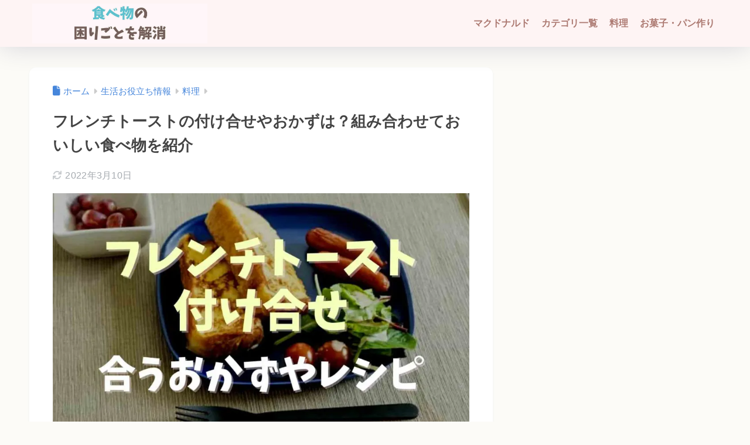

--- FILE ---
content_type: text/html; charset=UTF-8
request_url: https://www.muuu-room.com/frenchtoast-tsukeawase/
body_size: 23407
content:

<!DOCTYPE html>
<html lang="ja">
<head>
  <meta charset="utf-8">
  <meta http-equiv="X-UA-Compatible" content="IE=edge">
  <meta name="HandheldFriendly" content="True">
  <meta name="MobileOptimized" content="320">
  <meta name="viewport" content="width=device-width, initial-scale=1, viewport-fit=cover"/>
  <meta name="msapplication-TileColor" content="#ac7971">
  <meta name="theme-color" content="#ac7971">
  <link rel="pingback" href="https://www.muuu-room.com/xmlrpc.php">
  <title>フレンチトーストの付け合せやおかずは？組み合わせておいしい食べ物を紹介 | るーののブログ</title>
<meta name='robots' content='max-image-preview:large' />
<link rel='dns-prefetch' href='//www.googletagmanager.com' />
<link rel='dns-prefetch' href='//fonts.googleapis.com' />
<link rel='dns-prefetch' href='//use.fontawesome.com' />
<link rel="alternate" type="application/rss+xml" title="るーののブログ &raquo; フィード" href="https://www.muuu-room.com/feed/" />
<link rel="alternate" type="application/rss+xml" title="るーののブログ &raquo; コメントフィード" href="https://www.muuu-room.com/comments/feed/" />
<link rel="alternate" title="oEmbed (JSON)" type="application/json+oembed" href="https://www.muuu-room.com/wp-json/oembed/1.0/embed?url=https%3A%2F%2Fwww.muuu-room.com%2Ffrenchtoast-tsukeawase%2F" />
<link rel="alternate" title="oEmbed (XML)" type="text/xml+oembed" href="https://www.muuu-room.com/wp-json/oembed/1.0/embed?url=https%3A%2F%2Fwww.muuu-room.com%2Ffrenchtoast-tsukeawase%2F&#038;format=xml" />
<!-- www.muuu-room.com is managing ads with Advanced Ads 2.0.16 – https://wpadvancedads.com/ --><script id="advads-ready">
			window.advanced_ads_ready=function(e,a){a=a||"complete";var d=function(e){return"interactive"===a?"loading"!==e:"complete"===e};d(document.readyState)?e():document.addEventListener("readystatechange",(function(a){d(a.target.readyState)&&e()}),{once:"interactive"===a})},window.advanced_ads_ready_queue=window.advanced_ads_ready_queue||[];		</script>
		<style id='wp-img-auto-sizes-contain-inline-css' type='text/css'>
img:is([sizes=auto i],[sizes^="auto," i]){contain-intrinsic-size:3000px 1500px}
/*# sourceURL=wp-img-auto-sizes-contain-inline-css */
</style>
<link rel='stylesheet' id='sng-stylesheet-css' href='https://www.muuu-room.com/wp-content/themes/sango-theme/style.css?version=3.11.8' type='text/css' media='all' />
<link rel='stylesheet' id='sng-option-css' href='https://www.muuu-room.com/wp-content/themes/sango-theme/entry-option.css?version=3.11.8' type='text/css' media='all' />
<link rel='stylesheet' id='sng-old-css-css' href='https://www.muuu-room.com/wp-content/themes/sango-theme/style-old.css?version=3.11.8' type='text/css' media='all' />
<link rel='stylesheet' id='sango_theme_gutenberg-style-css' href='https://www.muuu-room.com/wp-content/themes/sango-theme/library/gutenberg/dist/build/style-blocks.css?version=3.11.8' type='text/css' media='all' />
<style id='sango_theme_gutenberg-style-inline-css' type='text/css'>
.font_test{color:#ff6666}:root{--sgb-main-color:#ac7971;--sgb-pastel-color:#ffe7de;--sgb-accent-color:#77d8dd;--sgb-widget-title-color:#fef4f4;--sgb-widget-title-bg-color:#fef4f4;--sgb-bg-color:#fcfbf7;--wp--preset--color--sango-main:var(--sgb-main-color);--wp--preset--color--sango-pastel:var(--sgb-pastel-color);--wp--preset--color--sango-accent:var(--sgb-accent-color)}
/*# sourceURL=sango_theme_gutenberg-style-inline-css */
</style>

<link rel='stylesheet' id='sng-fontawesome-css' href='https://use.fontawesome.com/releases/v6.1.1/css/all.css' type='text/css' media='all' />
<link rel='stylesheet' id='wp-block-library-css' href='https://www.muuu-room.com/wp-includes/css/dist/block-library/style.min.css?ver=6.9' type='text/css' media='all' />
<style id='global-styles-inline-css' type='text/css'>
:root{--wp--preset--aspect-ratio--square: 1;--wp--preset--aspect-ratio--4-3: 4/3;--wp--preset--aspect-ratio--3-4: 3/4;--wp--preset--aspect-ratio--3-2: 3/2;--wp--preset--aspect-ratio--2-3: 2/3;--wp--preset--aspect-ratio--16-9: 16/9;--wp--preset--aspect-ratio--9-16: 9/16;--wp--preset--color--black: #000000;--wp--preset--color--cyan-bluish-gray: #abb8c3;--wp--preset--color--white: #ffffff;--wp--preset--color--pale-pink: #f78da7;--wp--preset--color--vivid-red: #cf2e2e;--wp--preset--color--luminous-vivid-orange: #ff6900;--wp--preset--color--luminous-vivid-amber: #fcb900;--wp--preset--color--light-green-cyan: #7bdcb5;--wp--preset--color--vivid-green-cyan: #00d084;--wp--preset--color--pale-cyan-blue: #8ed1fc;--wp--preset--color--vivid-cyan-blue: #0693e3;--wp--preset--color--vivid-purple: #9b51e0;--wp--preset--color--sango-main: var(--sgb-main-color);--wp--preset--color--sango-pastel: var(--sgb-pastel-color);--wp--preset--color--sango-accent: var(--sgb-accent-color);--wp--preset--color--sango-blue: #009EF3;--wp--preset--color--sango-orange: #ffb36b;--wp--preset--color--sango-red: #f88080;--wp--preset--color--sango-green: #90d581;--wp--preset--color--sango-black: #333;--wp--preset--color--sango-gray: gray;--wp--preset--color--sango-silver: whitesmoke;--wp--preset--color--sango-light-blue: #b4e0fa;--wp--preset--color--sango-light-red: #ffebeb;--wp--preset--color--sango-light-orange: #fff9e6;--wp--preset--gradient--vivid-cyan-blue-to-vivid-purple: linear-gradient(135deg,rgb(6,147,227) 0%,rgb(155,81,224) 100%);--wp--preset--gradient--light-green-cyan-to-vivid-green-cyan: linear-gradient(135deg,rgb(122,220,180) 0%,rgb(0,208,130) 100%);--wp--preset--gradient--luminous-vivid-amber-to-luminous-vivid-orange: linear-gradient(135deg,rgb(252,185,0) 0%,rgb(255,105,0) 100%);--wp--preset--gradient--luminous-vivid-orange-to-vivid-red: linear-gradient(135deg,rgb(255,105,0) 0%,rgb(207,46,46) 100%);--wp--preset--gradient--very-light-gray-to-cyan-bluish-gray: linear-gradient(135deg,rgb(238,238,238) 0%,rgb(169,184,195) 100%);--wp--preset--gradient--cool-to-warm-spectrum: linear-gradient(135deg,rgb(74,234,220) 0%,rgb(151,120,209) 20%,rgb(207,42,186) 40%,rgb(238,44,130) 60%,rgb(251,105,98) 80%,rgb(254,248,76) 100%);--wp--preset--gradient--blush-light-purple: linear-gradient(135deg,rgb(255,206,236) 0%,rgb(152,150,240) 100%);--wp--preset--gradient--blush-bordeaux: linear-gradient(135deg,rgb(254,205,165) 0%,rgb(254,45,45) 50%,rgb(107,0,62) 100%);--wp--preset--gradient--luminous-dusk: linear-gradient(135deg,rgb(255,203,112) 0%,rgb(199,81,192) 50%,rgb(65,88,208) 100%);--wp--preset--gradient--pale-ocean: linear-gradient(135deg,rgb(255,245,203) 0%,rgb(182,227,212) 50%,rgb(51,167,181) 100%);--wp--preset--gradient--electric-grass: linear-gradient(135deg,rgb(202,248,128) 0%,rgb(113,206,126) 100%);--wp--preset--gradient--midnight: linear-gradient(135deg,rgb(2,3,129) 0%,rgb(40,116,252) 100%);--wp--preset--font-size--small: 13px;--wp--preset--font-size--medium: 20px;--wp--preset--font-size--large: 36px;--wp--preset--font-size--x-large: 42px;--wp--preset--font-family--default: "Helvetica", "Arial", "Hiragino Kaku Gothic ProN", "Hiragino Sans", YuGothic, "Yu Gothic", "メイリオ", Meiryo, sans-serif;--wp--preset--font-family--notosans: "Noto Sans JP", var(--wp--preset--font-family--default);--wp--preset--font-family--mplusrounded: "M PLUS Rounded 1c", var(--wp--preset--font-family--default);--wp--preset--font-family--dfont: "Quicksand", var(--wp--preset--font-family--default);--wp--preset--spacing--20: 0.44rem;--wp--preset--spacing--30: 0.67rem;--wp--preset--spacing--40: 1rem;--wp--preset--spacing--50: 1.5rem;--wp--preset--spacing--60: 2.25rem;--wp--preset--spacing--70: 3.38rem;--wp--preset--spacing--80: 5.06rem;--wp--preset--shadow--natural: 6px 6px 9px rgba(0, 0, 0, 0.2);--wp--preset--shadow--deep: 12px 12px 50px rgba(0, 0, 0, 0.4);--wp--preset--shadow--sharp: 6px 6px 0px rgba(0, 0, 0, 0.2);--wp--preset--shadow--outlined: 6px 6px 0px -3px rgb(255, 255, 255), 6px 6px rgb(0, 0, 0);--wp--preset--shadow--crisp: 6px 6px 0px rgb(0, 0, 0);--wp--custom--wrap--width: 92%;--wp--custom--wrap--default-width: 800px;--wp--custom--wrap--content-width: 1180px;--wp--custom--wrap--max-width: var(--wp--custom--wrap--content-width);--wp--custom--wrap--side: 30%;--wp--custom--wrap--gap: 2em;--wp--custom--wrap--mobile--padding: 16px;--wp--custom--shadow--large: 0 16px 30px -7px rgba(0, 12, 66, 0.15 );--wp--custom--shadow--large-hover: 0 40px 50px -16px rgba(0, 12, 66, 0.2 );--wp--custom--shadow--medium: 0 6px 13px -3px rgba(0, 12, 66, 0.1), 0 0px 1px rgba(0,30,100, 0.1 );--wp--custom--shadow--medium-hover: 0 12px 45px -9px rgb(0 0 0 / 23%);--wp--custom--shadow--solid: 0 1px 2px 0 rgba(24, 44, 84, 0.1), 0 1px 3px 1px rgba(24, 44, 84, 0.1);--wp--custom--shadow--solid-hover: 0 2px 4px 0 rgba(24, 44, 84, 0.1), 0 2px 8px 0 rgba(24, 44, 84, 0.1);--wp--custom--shadow--small: 0 2px 4px #4385bb12;--wp--custom--rounded--medium: 12px;--wp--custom--rounded--small: 6px;--wp--custom--widget--padding-horizontal: 18px;--wp--custom--widget--padding-vertical: 6px;--wp--custom--widget--icon-margin: 6px;--wp--custom--widget--gap: 2.5em;--wp--custom--entry--gap: 1.5rem;--wp--custom--entry--gap-mobile: 1rem;--wp--custom--entry--border-color: #eaedf2;--wp--custom--animation--fade-in: fadeIn 0.7s ease 0s 1 normal;--wp--custom--animation--header: fadeHeader 1s ease 0s 1 normal;--wp--custom--transition--default: 0.3s ease-in-out;--wp--custom--totop--opacity: 0.6;--wp--custom--totop--right: 18px;--wp--custom--totop--bottom: 20px;--wp--custom--totop--mobile--right: 16px;--wp--custom--totop--mobile--bottom: 10px;--wp--custom--toc--button--opacity: 0.6;--wp--custom--footer--column-gap: 40px;}:root { --wp--style--global--content-size: 900px;--wp--style--global--wide-size: 980px; }:where(body) { margin: 0; }.wp-site-blocks > .alignleft { float: left; margin-right: 2em; }.wp-site-blocks > .alignright { float: right; margin-left: 2em; }.wp-site-blocks > .aligncenter { justify-content: center; margin-left: auto; margin-right: auto; }:where(.wp-site-blocks) > * { margin-block-start: 1.5rem; margin-block-end: 0; }:where(.wp-site-blocks) > :first-child { margin-block-start: 0; }:where(.wp-site-blocks) > :last-child { margin-block-end: 0; }:root { --wp--style--block-gap: 1.5rem; }:root :where(.is-layout-flow) > :first-child{margin-block-start: 0;}:root :where(.is-layout-flow) > :last-child{margin-block-end: 0;}:root :where(.is-layout-flow) > *{margin-block-start: 1.5rem;margin-block-end: 0;}:root :where(.is-layout-constrained) > :first-child{margin-block-start: 0;}:root :where(.is-layout-constrained) > :last-child{margin-block-end: 0;}:root :where(.is-layout-constrained) > *{margin-block-start: 1.5rem;margin-block-end: 0;}:root :where(.is-layout-flex){gap: 1.5rem;}:root :where(.is-layout-grid){gap: 1.5rem;}.is-layout-flow > .alignleft{float: left;margin-inline-start: 0;margin-inline-end: 2em;}.is-layout-flow > .alignright{float: right;margin-inline-start: 2em;margin-inline-end: 0;}.is-layout-flow > .aligncenter{margin-left: auto !important;margin-right: auto !important;}.is-layout-constrained > .alignleft{float: left;margin-inline-start: 0;margin-inline-end: 2em;}.is-layout-constrained > .alignright{float: right;margin-inline-start: 2em;margin-inline-end: 0;}.is-layout-constrained > .aligncenter{margin-left: auto !important;margin-right: auto !important;}.is-layout-constrained > :where(:not(.alignleft):not(.alignright):not(.alignfull)){max-width: var(--wp--style--global--content-size);margin-left: auto !important;margin-right: auto !important;}.is-layout-constrained > .alignwide{max-width: var(--wp--style--global--wide-size);}body .is-layout-flex{display: flex;}.is-layout-flex{flex-wrap: wrap;align-items: center;}.is-layout-flex > :is(*, div){margin: 0;}body .is-layout-grid{display: grid;}.is-layout-grid > :is(*, div){margin: 0;}body{font-family: var(--sgb-font-family);padding-top: 0px;padding-right: 0px;padding-bottom: 0px;padding-left: 0px;}a:where(:not(.wp-element-button)){text-decoration: underline;}:root :where(.wp-element-button, .wp-block-button__link){background-color: #32373c;border-width: 0;color: #fff;font-family: inherit;font-size: inherit;font-style: inherit;font-weight: inherit;letter-spacing: inherit;line-height: inherit;padding-top: calc(0.667em + 2px);padding-right: calc(1.333em + 2px);padding-bottom: calc(0.667em + 2px);padding-left: calc(1.333em + 2px);text-decoration: none;text-transform: inherit;}.has-black-color{color: var(--wp--preset--color--black) !important;}.has-cyan-bluish-gray-color{color: var(--wp--preset--color--cyan-bluish-gray) !important;}.has-white-color{color: var(--wp--preset--color--white) !important;}.has-pale-pink-color{color: var(--wp--preset--color--pale-pink) !important;}.has-vivid-red-color{color: var(--wp--preset--color--vivid-red) !important;}.has-luminous-vivid-orange-color{color: var(--wp--preset--color--luminous-vivid-orange) !important;}.has-luminous-vivid-amber-color{color: var(--wp--preset--color--luminous-vivid-amber) !important;}.has-light-green-cyan-color{color: var(--wp--preset--color--light-green-cyan) !important;}.has-vivid-green-cyan-color{color: var(--wp--preset--color--vivid-green-cyan) !important;}.has-pale-cyan-blue-color{color: var(--wp--preset--color--pale-cyan-blue) !important;}.has-vivid-cyan-blue-color{color: var(--wp--preset--color--vivid-cyan-blue) !important;}.has-vivid-purple-color{color: var(--wp--preset--color--vivid-purple) !important;}.has-sango-main-color{color: var(--wp--preset--color--sango-main) !important;}.has-sango-pastel-color{color: var(--wp--preset--color--sango-pastel) !important;}.has-sango-accent-color{color: var(--wp--preset--color--sango-accent) !important;}.has-sango-blue-color{color: var(--wp--preset--color--sango-blue) !important;}.has-sango-orange-color{color: var(--wp--preset--color--sango-orange) !important;}.has-sango-red-color{color: var(--wp--preset--color--sango-red) !important;}.has-sango-green-color{color: var(--wp--preset--color--sango-green) !important;}.has-sango-black-color{color: var(--wp--preset--color--sango-black) !important;}.has-sango-gray-color{color: var(--wp--preset--color--sango-gray) !important;}.has-sango-silver-color{color: var(--wp--preset--color--sango-silver) !important;}.has-sango-light-blue-color{color: var(--wp--preset--color--sango-light-blue) !important;}.has-sango-light-red-color{color: var(--wp--preset--color--sango-light-red) !important;}.has-sango-light-orange-color{color: var(--wp--preset--color--sango-light-orange) !important;}.has-black-background-color{background-color: var(--wp--preset--color--black) !important;}.has-cyan-bluish-gray-background-color{background-color: var(--wp--preset--color--cyan-bluish-gray) !important;}.has-white-background-color{background-color: var(--wp--preset--color--white) !important;}.has-pale-pink-background-color{background-color: var(--wp--preset--color--pale-pink) !important;}.has-vivid-red-background-color{background-color: var(--wp--preset--color--vivid-red) !important;}.has-luminous-vivid-orange-background-color{background-color: var(--wp--preset--color--luminous-vivid-orange) !important;}.has-luminous-vivid-amber-background-color{background-color: var(--wp--preset--color--luminous-vivid-amber) !important;}.has-light-green-cyan-background-color{background-color: var(--wp--preset--color--light-green-cyan) !important;}.has-vivid-green-cyan-background-color{background-color: var(--wp--preset--color--vivid-green-cyan) !important;}.has-pale-cyan-blue-background-color{background-color: var(--wp--preset--color--pale-cyan-blue) !important;}.has-vivid-cyan-blue-background-color{background-color: var(--wp--preset--color--vivid-cyan-blue) !important;}.has-vivid-purple-background-color{background-color: var(--wp--preset--color--vivid-purple) !important;}.has-sango-main-background-color{background-color: var(--wp--preset--color--sango-main) !important;}.has-sango-pastel-background-color{background-color: var(--wp--preset--color--sango-pastel) !important;}.has-sango-accent-background-color{background-color: var(--wp--preset--color--sango-accent) !important;}.has-sango-blue-background-color{background-color: var(--wp--preset--color--sango-blue) !important;}.has-sango-orange-background-color{background-color: var(--wp--preset--color--sango-orange) !important;}.has-sango-red-background-color{background-color: var(--wp--preset--color--sango-red) !important;}.has-sango-green-background-color{background-color: var(--wp--preset--color--sango-green) !important;}.has-sango-black-background-color{background-color: var(--wp--preset--color--sango-black) !important;}.has-sango-gray-background-color{background-color: var(--wp--preset--color--sango-gray) !important;}.has-sango-silver-background-color{background-color: var(--wp--preset--color--sango-silver) !important;}.has-sango-light-blue-background-color{background-color: var(--wp--preset--color--sango-light-blue) !important;}.has-sango-light-red-background-color{background-color: var(--wp--preset--color--sango-light-red) !important;}.has-sango-light-orange-background-color{background-color: var(--wp--preset--color--sango-light-orange) !important;}.has-black-border-color{border-color: var(--wp--preset--color--black) !important;}.has-cyan-bluish-gray-border-color{border-color: var(--wp--preset--color--cyan-bluish-gray) !important;}.has-white-border-color{border-color: var(--wp--preset--color--white) !important;}.has-pale-pink-border-color{border-color: var(--wp--preset--color--pale-pink) !important;}.has-vivid-red-border-color{border-color: var(--wp--preset--color--vivid-red) !important;}.has-luminous-vivid-orange-border-color{border-color: var(--wp--preset--color--luminous-vivid-orange) !important;}.has-luminous-vivid-amber-border-color{border-color: var(--wp--preset--color--luminous-vivid-amber) !important;}.has-light-green-cyan-border-color{border-color: var(--wp--preset--color--light-green-cyan) !important;}.has-vivid-green-cyan-border-color{border-color: var(--wp--preset--color--vivid-green-cyan) !important;}.has-pale-cyan-blue-border-color{border-color: var(--wp--preset--color--pale-cyan-blue) !important;}.has-vivid-cyan-blue-border-color{border-color: var(--wp--preset--color--vivid-cyan-blue) !important;}.has-vivid-purple-border-color{border-color: var(--wp--preset--color--vivid-purple) !important;}.has-sango-main-border-color{border-color: var(--wp--preset--color--sango-main) !important;}.has-sango-pastel-border-color{border-color: var(--wp--preset--color--sango-pastel) !important;}.has-sango-accent-border-color{border-color: var(--wp--preset--color--sango-accent) !important;}.has-sango-blue-border-color{border-color: var(--wp--preset--color--sango-blue) !important;}.has-sango-orange-border-color{border-color: var(--wp--preset--color--sango-orange) !important;}.has-sango-red-border-color{border-color: var(--wp--preset--color--sango-red) !important;}.has-sango-green-border-color{border-color: var(--wp--preset--color--sango-green) !important;}.has-sango-black-border-color{border-color: var(--wp--preset--color--sango-black) !important;}.has-sango-gray-border-color{border-color: var(--wp--preset--color--sango-gray) !important;}.has-sango-silver-border-color{border-color: var(--wp--preset--color--sango-silver) !important;}.has-sango-light-blue-border-color{border-color: var(--wp--preset--color--sango-light-blue) !important;}.has-sango-light-red-border-color{border-color: var(--wp--preset--color--sango-light-red) !important;}.has-sango-light-orange-border-color{border-color: var(--wp--preset--color--sango-light-orange) !important;}.has-vivid-cyan-blue-to-vivid-purple-gradient-background{background: var(--wp--preset--gradient--vivid-cyan-blue-to-vivid-purple) !important;}.has-light-green-cyan-to-vivid-green-cyan-gradient-background{background: var(--wp--preset--gradient--light-green-cyan-to-vivid-green-cyan) !important;}.has-luminous-vivid-amber-to-luminous-vivid-orange-gradient-background{background: var(--wp--preset--gradient--luminous-vivid-amber-to-luminous-vivid-orange) !important;}.has-luminous-vivid-orange-to-vivid-red-gradient-background{background: var(--wp--preset--gradient--luminous-vivid-orange-to-vivid-red) !important;}.has-very-light-gray-to-cyan-bluish-gray-gradient-background{background: var(--wp--preset--gradient--very-light-gray-to-cyan-bluish-gray) !important;}.has-cool-to-warm-spectrum-gradient-background{background: var(--wp--preset--gradient--cool-to-warm-spectrum) !important;}.has-blush-light-purple-gradient-background{background: var(--wp--preset--gradient--blush-light-purple) !important;}.has-blush-bordeaux-gradient-background{background: var(--wp--preset--gradient--blush-bordeaux) !important;}.has-luminous-dusk-gradient-background{background: var(--wp--preset--gradient--luminous-dusk) !important;}.has-pale-ocean-gradient-background{background: var(--wp--preset--gradient--pale-ocean) !important;}.has-electric-grass-gradient-background{background: var(--wp--preset--gradient--electric-grass) !important;}.has-midnight-gradient-background{background: var(--wp--preset--gradient--midnight) !important;}.has-small-font-size{font-size: var(--wp--preset--font-size--small) !important;}.has-medium-font-size{font-size: var(--wp--preset--font-size--medium) !important;}.has-large-font-size{font-size: var(--wp--preset--font-size--large) !important;}.has-x-large-font-size{font-size: var(--wp--preset--font-size--x-large) !important;}.has-default-font-family{font-family: var(--wp--preset--font-family--default) !important;}.has-notosans-font-family{font-family: var(--wp--preset--font-family--notosans) !important;}.has-mplusrounded-font-family{font-family: var(--wp--preset--font-family--mplusrounded) !important;}.has-dfont-font-family{font-family: var(--wp--preset--font-family--dfont) !important;}
:root :where(.wp-block-button .wp-block-button__link){background-color: var(--wp--preset--color--sango-main);border-radius: var(--wp--custom--rounded--medium);color: #fff;font-size: 18px;font-weight: 600;padding-top: 0.4em;padding-right: 1.3em;padding-bottom: 0.4em;padding-left: 1.3em;}
:root :where(.wp-block-pullquote){font-size: 1.5em;line-height: 1.6;}
/*# sourceURL=global-styles-inline-css */
</style>
<link rel='stylesheet' id='ytsl-textdomain-css' href='https://www.muuu-room.com/wp-content/plugins/youtube-speedload/style.css' type='text/css' media='all' />
<link rel='stylesheet' id='child-style-css' href='https://www.muuu-room.com/wp-content/themes/sango-theme-child/style.css' type='text/css' media='all' />
<link rel='stylesheet' id='ponhiro-blocks-front-css' href='https://www.muuu-room.com/wp-content/plugins/useful-blocks/dist/css/front.css' type='text/css' media='all' />
<style id='ponhiro-blocks-front-inline-css' type='text/css'>
:root{--pb_colset_yellow:#fccf74;--pb_colset_yellow_thin:#fef9ed;--pb_colset_yellow_dark:#b4923a;--pb_colset_pink:#fcaaa9;--pb_colset_pink_thin:#ffefef;--pb_colset_pink_dark:#d07373;--pb_colset_green:#a8c17c;--pb_colset_green_thin:#f2f8e8;--pb_colset_green_dark:#61841f;--pb_colset_blue:#9ad0e0;--pb_colset_blue_thin:#f0f9fc;--pb_colset_blue_dark:#419eb9;--pb_colset_cvbox_01_bg:#f9f9f9;--pb_colset_cvbox_01_list:#39ced6;--pb_colset_cvbox_01_btn:#67bc56;--pb_colset_cvbox_01_shadow:#589b36;--pb_colset_cvbox_01_note:#38b59e;--pb_colset_compare_01_l:#94cee0;--pb_colset_compare_01_l_bg:#f0f9fc;--pb_colset_compare_01_r:#f7c0be;--pb_colset_compare_01_r_bg:#fff6f2;--pb_colset_iconbox_01:#6e828a;--pb_colset_iconbox_01_bg:#fff;--pb_colset_iconbox_01_icon:#ee8f81;--pb_colset_bargraph_01:#9dd9dd;--pb_colset_bargraph_01_bg:#fafafa;--pb_colset_bar_01:#f8db92;--pb_colset_bar_02:#fda9a8;--pb_colset_bar_03:#bdda8b;--pb_colset_bar_04:#a1c6f1;--pb_colset_rating_01_bg:#fafafa;--pb_colset_rating_01_text:#71828a;--pb_colset_rating_01_label:#71828a;--pb_colset_rating_01_point:#ee8f81;}.pb-iconbox__figure[data-iconset="01"]{background-image: url(https://www.muuu-room.com/wp-content/plugins/useful-blocks/assets/img/a_person.png)}.pb-iconbox__figure[data-iconset="02"]{background-image: url(https://www.muuu-room.com/wp-content/plugins/useful-blocks/assets/img/a_person.png)}.pb-iconbox__figure[data-iconset="03"]{background-image: url(https://www.muuu-room.com/wp-content/plugins/useful-blocks/assets/img/a_person.png)}.pb-iconbox__figure[data-iconset="04"]{background-image: url(https://www.muuu-room.com/wp-content/plugins/useful-blocks/assets/img/a_person.png)}
/*# sourceURL=ponhiro-blocks-front-inline-css */
</style>
<script type="text/javascript" src="https://www.muuu-room.com/wp-includes/js/jquery/jquery.min.js?ver=3.7.1" id="jquery-core-js"></script>

<!-- Site Kit によって追加された Google タグ（gtag.js）スニペット -->
<!-- Google アナリティクス スニペット (Site Kit が追加) -->

<script defer type="text/javascript" id="google_gtagjs-js-after">
/* <![CDATA[ */
window.dataLayer = window.dataLayer || [];function gtag(){dataLayer.push(arguments);}
gtag("set","linker",{"domains":["www.muuu-room.com"]});
gtag("js", new Date());
gtag("set", "developer_id.dZTNiMT", true);
gtag("config", "G-D3FNMH109D");
 window._googlesitekit = window._googlesitekit || {}; window._googlesitekit.throttledEvents = []; window._googlesitekit.gtagEvent = (name, data) => { var key = JSON.stringify( { name, data } ); if ( !! window._googlesitekit.throttledEvents[ key ] ) { return; } window._googlesitekit.throttledEvents[ key ] = true; setTimeout( () => { delete window._googlesitekit.throttledEvents[ key ]; }, 5 ); gtag( "event", name, { ...data, event_source: "site-kit" } ); }; 
//# sourceURL=google_gtagjs-js-after
/* ]]> */
</script>
<link rel="https://api.w.org/" href="https://www.muuu-room.com/wp-json/" /><link rel="alternate" title="JSON" type="application/json" href="https://www.muuu-room.com/wp-json/wp/v2/posts/34182" /><link rel="EditURI" type="application/rsd+xml" title="RSD" href="https://www.muuu-room.com/xmlrpc.php?rsd" />
<link rel="canonical" href="https://www.muuu-room.com/frenchtoast-tsukeawase/" />
<link rel='shortlink' href='https://www.muuu-room.com/?p=34182' />
<meta name="generator" content="Site Kit by Google 1.170.0" />		
		<script type="text/javascript">
			jQuery(function($){
				$('.protect_contents-overlay').css('background-color', '#f9f6e0');
			});
		</script>

		
						<script type="text/javascript">
				jQuery(function($){
					$('img').attr('onmousedown', 'return false');
					$('img').attr('onselectstart','return false');
				    $(document).on('contextmenu',function(e){

							
								// ブラウザ全体を暗くする
								$('.protect_contents-overlay, .protect_alert').fadeIn();

								
								$('.protect_contents-overlay, .protect_alert').click(function(){	
									// ブラウザ全体を明るくする
									$('.protect_contents-overlay, .protect_alert').fadeOut();
								});
							

				        return false;
				    });
				});
				</script>

									<style>
					* {
					   -ms-user-select: none; /* IE 10+ */
					   -moz-user-select: -moz-none;
					   -khtml-user-select: none;
					   -webkit-user-select: none;
					   -webkit-touch-callout: none;
					   user-select: none;
					   }

					   input,textarea,select,option {
					   -ms-user-select: auto; /* IE 10+ */
					   -moz-user-select: auto;
					   -khtml-user-select: auto;
					   -webkit-user-select: auto;
					   user-select: auto;
				       }
					</style>
					
														
					
								
				
								
				
				
				<style id="ywsll_inlinecss"></style><!-- Pochipp -->
<style id="pchpp_custom_style">:root{--pchpp-color-inline: #069A8E;--pchpp-color-custom: #5ca250;--pchpp-color-custom-2: #8e59e4;--pchpp-color-amazon: #f99a0c;--pchpp-color-rakuten: #e0423c;--pchpp-color-yahoo: #438ee8;--pchpp-color-mercari: #3c3c3c;--pchpp-inline-bg-color: var(--pchpp-color-inline);--pchpp-inline-txt-color: #fff;--pchpp-inline-shadow: 0 1px 4px -1px rgba(0, 0, 0, 0.2);--pchpp-inline-radius: 0px;--pchpp-inline-width: auto;}</style>
<script id="pchpp_vars">window.pchppVars = {};window.pchppVars.ajaxUrl = "https://www.muuu-room.com/wp-admin/admin-ajax.php";window.pchppVars.ajaxNonce = "3780ddd53f";</script>
<script type="text/javascript" language="javascript">var vc_pid = "886170894";</script>
<!-- / Pochipp -->
<meta property="og:title" content="フレンチトーストの付け合せやおかずは？組み合わせておいしい食べ物を紹介" />
<meta property="og:description" content="ふわふわで甘いフレンチトーストを朝から食べると幸せな気分に^^ でも、フレンチトーストだけじゃなんだか物足りない…そんなときがたまにあります。 フレンチトーストの付け合わせやおかずはどんなものが合うのか、おいしい組み合わ ... " />
<meta property="og:type" content="article" />
<meta property="og:url" content="https://www.muuu-room.com/frenchtoast-tsukeawase/" />
<meta property="og:image" content="https://www.muuu-room.com/wp-content/uploads/2022/01/5b8dd6d5e427362f8eaf177a3209b25f-1024x587.jpg" />
<meta name="thumbnail" content="https://www.muuu-room.com/wp-content/uploads/2022/01/5b8dd6d5e427362f8eaf177a3209b25f-1024x587.jpg" />
<meta property="og:site_name" content="るーののブログ" />
<meta name="twitter:card" content="summary" />
<!-- Google Tag Manager -->
<script>setTimeout(function(){(function(w,d,s,l,i){w[l]=w[l]||[];w[l].push({'gtm.start':
new Date().getTime(),event:'gtm.js'});var f=d.getElementsByTagName(s)[0],
j=d.createElement(s),dl=l!='dataLayer'?'&l='+l:'';j.async=true;j.src=
'https://www.googletagmanager.com/gtm.js?id='+i+dl;f.parentNode.insertBefore(j,f);
})(window,document,'script','dataLayer','GTM-N8JH56F')},5000);</script>
<!-- End Google Tag Manager --><meta name="p:domain_verify" content="281ad3d2f85f8f77e76663d3df56cf18"/>

<script>
  window.googletag = window.googletag || {cmd: []};
  googletag.cmd.push(function() {
    googletag.defineSlot('/9176203/1705135', [[300, 250], [336, 280]], 'div-gpt-ad-1591589708704-0').addService(googletag.pubads());
    googletag.defineSlot('/9176203/1705136', [[320, 100], [320, 50]], 'div-gpt-ad-1591589740448-0').addService(googletag.pubads());
    googletag.defineSlot('/9176203/1705137', [[300, 250], [336, 280]], 'div-gpt-ad-1591589774138-0').addService(googletag.pubads());
    googletag.defineSlot('/9176203/1705138', [[336, 280], [300, 250]], 'div-gpt-ad-1591589807138-0').addService(googletag.pubads());
    googletag.defineSlot('/9176203/1705139', [[336, 280], [300, 250]], 'div-gpt-ad-1591589840551-0').addService(googletag.pubads());
    googletag.defineSlot('/9176203/1705140', [[336, 280], [300, 250]], 'div-gpt-ad-1591589874512-0').addService(googletag.pubads());
    googletag.defineSlot('/9176203/1705141', [[300, 250], [336, 280]], 'div-gpt-ad-1591589906231-0').addService(googletag.pubads());
    googletag.defineSlot('/9176203/1705142', [[336, 280], [300, 250]], 'div-gpt-ad-1591589938638-0').addService(googletag.pubads());
    googletag.defineSlot('/9176203/1705143', [[336, 280], [300, 250]], 'div-gpt-ad-1591589971339-0').addService(googletag.pubads());
    googletag.defineSlot('/9176203/1705144', [[300, 250], [336, 280]], 'div-gpt-ad-1591590003736-0').addService(googletag.pubads());
    googletag.defineSlot('/9176203/1705145', [300, 600], 'div-gpt-ad-1591590036403-0').addService(googletag.pubads());
    googletag.pubads().enableSingleRequest();
    googletag.pubads().collapseEmptyDivs(); //空のdivを閉じる
    googletag.enableServices();
  });
</script>  
<meta name="p:domain_verify" content="b86eb48279725559b1fef18ba6d7398f"/>
<!-- Site Kit が追加した Google AdSense メタタグ -->
<meta name="google-adsense-platform-account" content="ca-host-pub-2644536267352236">
<meta name="google-adsense-platform-domain" content="sitekit.withgoogle.com">
<!-- Site Kit が追加した End Google AdSense メタタグ -->
<style type="text/css" id="custom-background-css">
body.custom-background { background-color: #fcfbf7; }
</style>
		<style type="text/css">
		/*<!-- rtoc -->*/
		.rtoc-mokuji-content {
			background-color: #ffffff;
		}

		.rtoc-mokuji-content.frame1 {
			border: 1px solid #a87923;
		}

		.rtoc-mokuji-content #rtoc-mokuji-title {
			color: #2b0000;
		}

		.rtoc-mokuji-content .rtoc-mokuji li>a {
			color: #6b5c61;
		}

		.rtoc-mokuji-content .mokuji_ul.level-1>.rtoc-item::before {
			background-color: #18687a !important;
		}

		.rtoc-mokuji-content .mokuji_ul.level-2>.rtoc-item::before {
			background-color: #26b773 !important;
		}

		.rtoc-mokuji-content.frame2::before,
		.rtoc-mokuji-content.frame3,
		.rtoc-mokuji-content.frame4,
		.rtoc-mokuji-content.frame5 {
			border-color: #a87923 !important;
		}

		.rtoc-mokuji-content.frame5::before,
		.rtoc-mokuji-content.frame5::after {
			background-color: #a87923;
		}

		.widget_block #rtoc-mokuji-widget-wrapper .rtoc-mokuji.level-1 .rtoc-item.rtoc-current:after,
		.widget #rtoc-mokuji-widget-wrapper .rtoc-mokuji.level-1 .rtoc-item.rtoc-current:after,
		#scrollad #rtoc-mokuji-widget-wrapper .rtoc-mokuji.level-1 .rtoc-item.rtoc-current:after,
		#sideBarTracking #rtoc-mokuji-widget-wrapper .rtoc-mokuji.level-1 .rtoc-item.rtoc-current:after {
			background-color: #18687a !important;
		}

		.cls-1,
		.cls-2 {
			stroke: #a87923;
		}

		.rtoc-mokuji-content .decimal_ol.level-2>.rtoc-item::before,
		.rtoc-mokuji-content .mokuji_ol.level-2>.rtoc-item::before,
		.rtoc-mokuji-content .decimal_ol.level-2>.rtoc-item::after,
		.rtoc-mokuji-content .decimal_ol.level-2>.rtoc-item::after {
			color: #26b773;
			background-color: #26b773;
		}

		.rtoc-mokuji-content .rtoc-mokuji.level-1>.rtoc-item::before {
			color: #18687a;
		}

		.rtoc-mokuji-content .decimal_ol>.rtoc-item::after {
			background-color: #18687a;
		}

		.rtoc-mokuji-content .decimal_ol>.rtoc-item::before {
			color: #18687a;
		}

		/*rtoc_return*/
		#rtoc_return a::before {
			background-image: url(https://www.muuu-room.com/wp-content/plugins/rich-table-of-content/include/../img/rtoc_return.png);
		}

		#rtoc_return a {
			background-color: #9be3f2 !important;
		}

		/* アクセントポイント */
		.rtoc-mokuji-content .level-1>.rtoc-item #rtocAC.accent-point::after {
			background-color: #18687a;
		}

		.rtoc-mokuji-content .level-2>.rtoc-item #rtocAC.accent-point::after {
			background-color: #26b773;
		}
		.rtoc-mokuji-content.frame6,
		.rtoc-mokuji-content.frame7::before,
		.rtoc-mokuji-content.frame8::before {
			border-color: #a87923;
		}

		.rtoc-mokuji-content.frame6 #rtoc-mokuji-title,
		.rtoc-mokuji-content.frame7 #rtoc-mokuji-title::after {
			background-color: #a87923;
		}

		#rtoc-mokuji-wrapper.rtoc-mokuji-content.rtoc_h2_timeline .mokuji_ol.level-1>.rtoc-item::after,
		#rtoc-mokuji-wrapper.rtoc-mokuji-content.rtoc_h2_timeline .level-1.decimal_ol>.rtoc-item::after,
		#rtoc-mokuji-wrapper.rtoc-mokuji-content.rtoc_h3_timeline .mokuji_ol.level-2>.rtoc-item::after,
		#rtoc-mokuji-wrapper.rtoc-mokuji-content.rtoc_h3_timeline .mokuji_ol.level-2>.rtoc-item::after,
		.rtoc-mokuji-content.frame7 #rtoc-mokuji-title span::after {
			background-color: #18687a;
		}

		.widget #rtoc-mokuji-wrapper.rtoc-mokuji-content.frame6 #rtoc-mokuji-title {
			color: #2b0000;
			background-color: #ffffff;
		}
	</style>
	<style>

</style>
<link rel="icon" href="https://www.muuu-room.com/wp-content/uploads/2022/07/cropped-d0542d142965a347ab46091d9fa1898a-32x32.png" sizes="32x32" />
<link rel="icon" href="https://www.muuu-room.com/wp-content/uploads/2022/07/cropped-d0542d142965a347ab46091d9fa1898a-192x192.png" sizes="192x192" />
<link rel="apple-touch-icon" href="https://www.muuu-room.com/wp-content/uploads/2022/07/cropped-d0542d142965a347ab46091d9fa1898a-180x180.png" />
<meta name="msapplication-TileImage" content="https://www.muuu-room.com/wp-content/uploads/2022/07/cropped-d0542d142965a347ab46091d9fa1898a-270x270.png" />
		<style type="text/css" id="wp-custom-css">
			/*
 * Copyright (c) NomadWorks
 * Design: NomadCode
 * https://www.code.nomad.inc/
 */

.appreach {
  text-align: left;
  border: 1px solid #323232;
  background: #FFF;
  max-width: 100% !important;
  width: 100% !important;
  padding: 25px;
  margin: 20px auto;
  overflow: hidden;
  -webkit-box-sizing: border-box;
  box-sizing: border-box;
}

.appreach:after {
  content: "";
  display: block;
  clear: both;
}

.appreach p {
  line-height: 1.8em !important;
  margin: 0 !important;
  margin-bottom: 0 !important;
  padding: 0 !important;
  padding-bottom: 0 !important;
}

.appreach a:after {
  display: none;
}

.appreach__icon {
  float: left;
  border-radius: 10%;
  overflow: hidden;
  margin: 0% 3% 0% 0% !important;
  width: 22.5% !important;
  height: auto !important;
  max-width: 100px !important;
}

.appreach__detail {
  display: inline-block;
  line-height: 1.5;
  width: 72%;
}

.appreach__detail:after {
  content: "";
  display: block;
  clear: both;
}

.appreach__name {
  font-size: 15px !important;
  color: #323232 !important;
  line-height: 1.5em !important;
  font-weight: bold !important;
  max-height: 3em;
  overflow: hidden;
}

.appreach__detail .appreach__name {
  line-height: 1.3em !important;
  padding-bottom: 5px !important;
}

.appreach__detail .appreach__info .appreach__posted {
  line-height: 1.3em !important;
  font-size: .8em !important;
}

.appreach__info {
  font-size: 12px !important;
  color: #929292 !important;
}

.appreach__posted {
  font-size: .9em !important;
}

.appreach__developper,
.appreach__price {
  margin-right: 0.5em;
}

.appreach__posted a {
  margin-left: 0.8em;
  color: #55A8DC !important;
}

.appreach__links {
  float: left;
  height: 40px;
  margin-top: 8px;
  white-space: nowrap;
  display: -webkit-box;
  display: -webkit-flex;
  display: -ms-flexbox;
  display: flex;
}

.appreach__aslink img {
  height: 40px;
  -webkit-backface-visibility: hidden;
  margin-right: 10px;
}

.appreach__gplink img {
  height: 40px;
  -webkit-backface-visibility: hidden;
}

@media(max-width:460px) {
  .appreach {
    overflow: hidden;
    max-width: 320px !important;
  }

  .appreach__detail .appreach__name {
    line-height: 1.3em !important;
    padding-bottom: 5px !important;
    font-size: .7em !important;
  }

  .appreach__posted {
    font-size: .7em !important;
  }

  .appreach__icon {
    width: 25% !important;
  }

  .appreach__info {
    font-size: 10px !important;
  }

  .appreach__links {
    margin: auto;
    margin-top: 5px;
    padding-top: 5px;
    display: -webkit-box;
    display: -webkit-flex;
    display: -ms-flexbox;
    display: flex;
  	-webkit-box-pack: center;
  	-ms-flex-pack: center;
  	justify-content: center;
	  width: 100% !important;
  }

  .appreach__aslink img,
  .appreach__gplink img {
    margin-right: 2px;
    height: 40px;
  }

}		</style>
		<style> a{color:#4686db}.header, .drawer__title{background-color:#fef4f4}#logo a{color:#FFF}.desktop-nav li a , .mobile-nav li a, #drawer__open, .header-search__open, .drawer__title{color:#ac7971}.drawer__title__close span, .drawer__title__close span:before{background:#ac7971}.desktop-nav li:after{background:#ac7971}.mobile-nav .current-menu-item{border-bottom-color:#ac7971}.widgettitle, .sidebar .wp-block-group h2, .drawer .wp-block-group h2{color:#fef4f4;background-color:#fef4f4}#footer-menu a, .copyright{color:#ac7971}#footer-menu{background-color:#fef4f4}.footer{background-color:#fef4f4}.footer, .footer a, .footer .widget ul li a{color:#3c3c3c}body{font-size:101%}@media only screen and (min-width:481px){body{font-size:110%}}@media only screen and (min-width:1030px){body{font-size:109%}}.totop{background:#009EF3}.header-info a{color:#ffffff;background:linear-gradient(95deg, #bdb7e8, #a4e8dc)}.fixed-menu ul{background:#FFF}.fixed-menu a{color:#a2a7ab}.fixed-menu .current-menu-item a, .fixed-menu ul li a.active{color:#009EF3}.post-tab{background:#FFF}.post-tab > div{color:#a7a7a7}body{--sgb-font-family:var(--wp--preset--font-family--default)}#fixed_sidebar{top:0px}:target{scroll-margin-top:0px}.Threads:before{background-image:url("https://www.muuu-room.com/wp-content/themes/sango-theme/library/images/threads.svg")}.profile-sns li .Threads:before{background-image:url("https://www.muuu-room.com/wp-content/themes/sango-theme/library/images/threads-outline.svg")}.X:before, .follow-x::before{background-image:url("https://www.muuu-room.com/wp-content/themes/sango-theme/library/images/x-circle.svg")}.body_bc{background-color:fcfbf7}@media only screen and (min-width:769px){#logo{height:80px;line-height:80px}#logo img{height:80px}.desktop-nav li a{height:80px;line-height:80px}}</style><style>#sgb-css-id-1 .sgb-acc__title {
	text-align: center;
	padding: 8px 39px 8px 15px;
	font-size: 14px;
}
#sgb-css-id-1 .sgb-acc__input:checked+.sgb-acc__title {
    border-bottom: 1px dashed rgba(82,81,101,.12);
}

#sgb-css-id-1 .sgb-acc__title {
	border: 0;
    border-top: 1px solid rgba(82,81,101,.12);
	border-bottom: 1px solid rgba(82,81,101,.12);
}

#sgb-css-id-1 .sgb-acc__title:before {
    content: "\f06a";
    font-family: "Font Awesome 5 Free";
	font-size: 16px;
    font-weight: 900;
    line-height: 15px;
    opacity: 0.7;
    position: absolute;
    left: 15px;
    top: calc(50% - 7.5px);
}

#sgb-css-id-1 .sgb-acc__content p {
	color: var(--sgb--custom--text-color);
	font-size: calc(var(--sgb--custom--text-size,13)* 1px);
}</style>
</head>
<body class="wp-singular post-template-default single single-post postid-34182 single-format-standard custom-background wp-theme-sango-theme wp-child-theme-sango-theme-child fa5 aa-prefix-advads-">
    <div id="container" class="container"> 
  			<header class="header
			">
				<div id="inner-header" class="inner-header wrap">
		<div id="logo" class="logo header-logo h1 dfont">
	<a href="https://www.muuu-room.com/" class="header-logo__link">
				<noscript><img src="https://www.muuu-room.com/wp-content/uploads/2022/07/20d14870355c03b8cc6ff112199d9dff.jpg" alt="るーののブログ" width="2200" height="500" class="header-logo__img"></noscript><img src="data:image/svg+xml,%3Csvg%20xmlns='http://www.w3.org/2000/svg'%20width='2200'%20height='500'%20viewBox='0%200%202200%20500'%3E%3C/svg%3E" data-src="https://www.muuu-room.com/wp-content/uploads/2022/07/20d14870355c03b8cc6ff112199d9dff.jpg" alt="るーののブログ" width="2200" height="500" class="lozad header-logo__img">
					</a>
	</div>
	<div class="header-search">
		<input type="checkbox" class="header-search__input" id="header-search-input" onclick="document.querySelector('.header-search__modal .searchform__input').focus()">
	<label class="header-search__close" for="header-search-input"></label>
	<div class="header-search__modal">
	
<form role="search" method="get" class="searchform" action="https://www.muuu-room.com/">
  <div>
    <input type="search" class="searchform__input" name="s" value="" placeholder="検索" />
    <button type="submit" class="searchform__submit" aria-label="検索"><i class="fas fa-search" aria-hidden="true"></i></button>
  </div>
</form>

	</div>
</div>	<nav class="desktop-nav clearfix"><ul id="menu-%e3%83%88%e3%83%83%e3%83%97%e3%83%a1%e3%83%8b%e3%83%a5%e3%83%bc" class="menu"><li id="menu-item-14264" class="menu-item menu-item-type-taxonomy menu-item-object-category menu-item-14264"><a href="https://www.muuu-room.com/category/%e3%82%b0%e3%83%ab%e3%83%a1/mcdonalds/">マクドナルド</a></li>
<li id="menu-item-15809" class="menu-item menu-item-type-post_type menu-item-object-page menu-item-15809"><a href="https://www.muuu-room.com/category/">カテゴリ一覧</a></li>
<li id="menu-item-39975" class="menu-item menu-item-type-taxonomy menu-item-object-category current-post-ancestor current-menu-parent current-post-parent menu-item-39975"><a href="https://www.muuu-room.com/category/%e3%81%8a%e5%bd%b9%e7%ab%8b%e3%81%a1%e6%83%85%e5%a0%b1/cooking/">料理</a></li>
<li id="menu-item-39976" class="menu-item menu-item-type-taxonomy menu-item-object-category menu-item-39976"><a href="https://www.muuu-room.com/category/%e3%81%8a%e5%bd%b9%e7%ab%8b%e3%81%a1%e6%83%85%e5%a0%b1/sweets/">お菓子・パン作り</a></li>
</ul></nav></div>
	</header>
		  <div id="content" class="content">
    <div id="inner-content" class="inner-content wrap cf">
      <main id="main">
                  <article id="entry" class="post-34182 post type-post status-publish format-standard has-post-thumbnail category-cooking entry">
            <header class="article-header entry-header">
	<nav id="breadcrumb" class="breadcrumb"><ul itemscope itemtype="http://schema.org/BreadcrumbList"><li itemprop="itemListElement" itemscope itemtype="http://schema.org/ListItem"><a href="https://www.muuu-room.com" itemprop="item"><span itemprop="name">ホーム</span></a><meta itemprop="position" content="1" /></li><li itemprop="itemListElement" itemscope itemtype="http://schema.org/ListItem"><a href="https://www.muuu-room.com/category/%e3%81%8a%e5%bd%b9%e7%ab%8b%e3%81%a1%e6%83%85%e5%a0%b1/" itemprop="item"><span itemprop="name">生活お役立ち情報</span></a><meta itemprop="position" content="2" /></li><li itemprop="itemListElement" itemscope itemtype="http://schema.org/ListItem"><a href="https://www.muuu-room.com/category/%e3%81%8a%e5%bd%b9%e7%ab%8b%e3%81%a1%e6%83%85%e5%a0%b1/cooking/" itemprop="item"><span itemprop="name">料理</span></a><meta itemprop="position" content="3" /></li></ul></nav>		<h1 class="entry-title single-title">フレンチトーストの付け合せやおかずは？組み合わせておいしい食べ物を紹介</h1>
		<div class="entry-meta vcard">
	<time class="updated entry-time" itemprop="dateModified" datetime="2022-03-10">2022年3月10日</time>	</div>
		<p class="post-thumbnail"><noscript><img width="940" height="539" src="https://www.muuu-room.com/wp-content/uploads/2022/01/5b8dd6d5e427362f8eaf177a3209b25f-940x539.jpg" class="attachment-thumb-940 size-thumb-940 wp-post-image" alt="フレンチトーストの付け合せや合うおかずレシピまとめ" decoding="async" fetchpriority="high" srcset="https://www.muuu-room.com/wp-content/uploads/2022/01/5b8dd6d5e427362f8eaf177a3209b25f-940x539.jpg 940w, https://www.muuu-room.com/wp-content/uploads/2022/01/5b8dd6d5e427362f8eaf177a3209b25f-300x172.jpg 300w, https://www.muuu-room.com/wp-content/uploads/2022/01/5b8dd6d5e427362f8eaf177a3209b25f-1024x587.jpg 1024w, https://www.muuu-room.com/wp-content/uploads/2022/01/5b8dd6d5e427362f8eaf177a3209b25f-768x440.jpg 768w, https://www.muuu-room.com/wp-content/uploads/2022/01/5b8dd6d5e427362f8eaf177a3209b25f.jpg 1360w" sizes="(max-width: 940px) 100vw, 940px" /></noscript><img width="940" height="539" src="data:image/svg+xml,%3Csvg%20xmlns='http://www.w3.org/2000/svg'%20width='940'%20height='539'%20viewBox='0%200%20940%20539'%3E%3C/svg%3E" data-src="https://www.muuu-room.com/wp-content/uploads/2022/01/5b8dd6d5e427362f8eaf177a3209b25f-940x539.jpg" class="lozad attachment-thumb-940 size-thumb-940 wp-post-image" alt="フレンチトーストの付け合せや合うおかずレシピまとめ" decoding="async" fetchpriority="high" srcset="data:image/svg+xml,%3Csvg%20xmlns='http://www.w3.org/2000/svg'%20width='940'%20height='539'%20viewBox='0%200%20940%20539'%3E%3C/svg%3E" data-srcset="https://www.muuu-room.com/wp-content/uploads/2022/01/5b8dd6d5e427362f8eaf177a3209b25f-940x539.jpg 940w, https://www.muuu-room.com/wp-content/uploads/2022/01/5b8dd6d5e427362f8eaf177a3209b25f-300x172.jpg 300w, https://www.muuu-room.com/wp-content/uploads/2022/01/5b8dd6d5e427362f8eaf177a3209b25f-1024x587.jpg 1024w, https://www.muuu-room.com/wp-content/uploads/2022/01/5b8dd6d5e427362f8eaf177a3209b25f-768x440.jpg 768w, https://www.muuu-room.com/wp-content/uploads/2022/01/5b8dd6d5e427362f8eaf177a3209b25f.jpg 1360w" sizes="(max-width: 940px) 100vw, 940px" /></p>
				<div class="sns-btn
			">
				<ul>
			<li class="tw sns-btn__item">
		<a href="https://twitter.com/intent/tweet?url=https%3A%2F%2Fwww.muuu-room.com%2Ffrenchtoast-tsukeawase%2F&text=%E3%83%95%E3%83%AC%E3%83%B3%E3%83%81%E3%83%88%E3%83%BC%E3%82%B9%E3%83%88%E3%81%AE%E4%BB%98%E3%81%91%E5%90%88%E3%81%9B%E3%82%84%E3%81%8A%E3%81%8B%E3%81%9A%E3%81%AF%EF%BC%9F%E7%B5%84%E3%81%BF%E5%90%88%E3%82%8F%E3%81%9B%E3%81%A6%E3%81%8A%E3%81%84%E3%81%97%E3%81%84%E9%A3%9F%E3%81%B9%E7%89%A9%E3%82%92%E7%B4%B9%E4%BB%8B%EF%BD%9C%E3%82%8B%E3%83%BC%E3%81%AE%E3%81%AE%E3%83%96%E3%83%AD%E3%82%B0" target="_blank" rel="nofollow noopener noreferrer" aria-label="Xでシェアする">
		<noscript><img alt="" src="https://www.muuu-room.com/wp-content/themes/sango-theme/library/images/x.svg"></noscript><img alt="" src="data:image/svg+xml,%3Csvg%20xmlns='http://www.w3.org/2000/svg'%20width=''%20height=''%20viewBox='0%200%20%20'%3E%3C/svg%3E" data-src="https://www.muuu-room.com/wp-content/themes/sango-theme/library/images/x.svg"class="lozad" />
		<span class="share_txt">ポスト</span>
		</a>
			</li>
					<li class="fb sns-btn__item">
		<a href="https://www.facebook.com/share.php?u=https%3A%2F%2Fwww.muuu-room.com%2Ffrenchtoast-tsukeawase%2F" target="_blank" rel="nofollow noopener noreferrer" aria-label="Facebookでシェアする">
		<i class="fab fa-facebook" aria-hidden="true"></i>		<span class="share_txt">シェア</span>
		</a>
			</li>
					<li class="hatebu sns-btn__item">
		<a href="http://b.hatena.ne.jp/add?mode=confirm&url=https%3A%2F%2Fwww.muuu-room.com%2Ffrenchtoast-tsukeawase%2F&title=%E3%83%95%E3%83%AC%E3%83%B3%E3%83%81%E3%83%88%E3%83%BC%E3%82%B9%E3%83%88%E3%81%AE%E4%BB%98%E3%81%91%E5%90%88%E3%81%9B%E3%82%84%E3%81%8A%E3%81%8B%E3%81%9A%E3%81%AF%EF%BC%9F%E7%B5%84%E3%81%BF%E5%90%88%E3%82%8F%E3%81%9B%E3%81%A6%E3%81%8A%E3%81%84%E3%81%97%E3%81%84%E9%A3%9F%E3%81%B9%E7%89%A9%E3%82%92%E7%B4%B9%E4%BB%8B%EF%BD%9C%E3%82%8B%E3%83%BC%E3%81%AE%E3%81%AE%E3%83%96%E3%83%AD%E3%82%B0" target="_blank" rel="nofollow noopener noreferrer" aria-label="はてブでブックマークする">
		<i class="fa fa-hatebu" aria-hidden="true"></i>
		<span class="share_txt">はてブ</span>
		</a>
			</li>
					<li class="line sns-btn__item">
		<a href="https://social-plugins.line.me/lineit/share?url=https%3A%2F%2Fwww.muuu-room.com%2Ffrenchtoast-tsukeawase%2F&text=%E3%83%95%E3%83%AC%E3%83%B3%E3%83%81%E3%83%88%E3%83%BC%E3%82%B9%E3%83%88%E3%81%AE%E4%BB%98%E3%81%91%E5%90%88%E3%81%9B%E3%82%84%E3%81%8A%E3%81%8B%E3%81%9A%E3%81%AF%EF%BC%9F%E7%B5%84%E3%81%BF%E5%90%88%E3%82%8F%E3%81%9B%E3%81%A6%E3%81%8A%E3%81%84%E3%81%97%E3%81%84%E9%A3%9F%E3%81%B9%E7%89%A9%E3%82%92%E7%B4%B9%E4%BB%8B%EF%BD%9C%E3%82%8B%E3%83%BC%E3%81%AE%E3%81%AE%E3%83%96%E3%83%AD%E3%82%B0" target="_blank" rel="nofollow noopener noreferrer" aria-label="LINEでシェアする">
					<i class="fab fa-line" aria-hidden="true"></i>
				<span class="share_txt share_txt_line dfont">LINE</span>
		</a>
	</li>
				</ul>
	</div>
		</header>
<section class="entry-content">
	<div><div id="sgb-css-id-1" style="--sgb--custom--text-color: #5e5e5e;--sgb--custom--text-size: 15;">
<div class="wp-block-sgb-accordion sgb-acc"><input id="toggle-checkbox-bcccbe65-eb43-4b3c-8d26-fee283d1b4b2" class="sgb-acc__input" type="checkbox"/><label class="sgb-acc__title" for="toggle-checkbox-bcccbe65-eb43-4b3c-8d26-fee283d1b4b2" style="color:#413f3f;background-color:#FFF;box-shadow:none;border-radius:0">記事内に広告を含みます</label><div class="sgb-acc__content sgb-acc__content--save">
<p>この記事には広告を含む場合があります。</p>



<p>記事内で紹介する商品を購入することで、当サイトに売り上げの一部が還元されることがあります。</p>
</div></div>
</div></div>	<div class="widget my_ads">
		<center>スポンサーリンク</center><br>
<!-- るーの　タイトル下広告 -->
<ins class="adsbygoogle"
     style="display:block"
     data-ad-client="ca-pub-4646994069304122"
     data-ad-slot="9767260646"
     data-ad-format="auto"
     data-full-width-responsive="true"></ins>
<script>
     (adsbygoogle = window.adsbygoogle || []).push({});
</script>	</div>
		
<p>ふわふわで甘いフレンチトーストを朝から食べると幸せな気分に^^</p>



<p>でも、フレンチトーストだけじゃなんだか物足りない…そんなときがたまにあります。</p>



<p>フレンチトーストの付け合わせやおかずはどんなものが合うのか、おいしい組み合わせが気になりますよね。</p>



<p>そこで今回は、フレンチトーストの付け合わせでおすすめのおかずやレシピをまとめました！</p>



<div id="rtoc-mokuji-wrapper" class="rtoc-mokuji-content frame2 preset4 animation-slide rtoc_open default" data-id="34182" data-theme="SANGO Child">
			<div id="rtoc-mokuji-title" class=" rtoc_center">
			<button class="rtoc_open_close rtoc_open"></button>
			<span>もくじ</span>
			</div><ul class="rtoc-mokuji mokuji_ul level-1"><li class="rtoc-item"><a href="#rtoc-1">フレンチトーストに合う付け合せやおかず</a><ul class="rtoc-mokuji mokuji_ul level-2"><li class="rtoc-item"><a href="#rtoc-2">フルーツ</a></li><li class="rtoc-item"><a href="#rtoc-3">ヨーグルト</a></li><li class="rtoc-item"><a href="#rtoc-4">ウインナー・ハム・ベーコン</a></li><li class="rtoc-item"><a href="#rtoc-5">ベイクドポテト</a></li><li class="rtoc-item"><a href="#rtoc-6">ピクルス</a></li><li class="rtoc-item"><a href="#rtoc-7">スープ</a></li><li class="rtoc-item"><a href="#rtoc-8">スパゲティサラダ</a></li></ul></li><li class="rtoc-item"><a href="#rtoc-9">フレンチトーストに合う付け合せおかずレシピ</a><ul class="rtoc-mokuji mokuji_ul level-2"><li class="rtoc-item"><a href="#rtoc-10">ピクルス</a></li><li class="rtoc-item"><a href="#rtoc-11">丸ごとベイクドポテト</a></li><li class="rtoc-item"><a href="#rtoc-12">グリル野菜</a></li><li class="rtoc-item"><a href="#rtoc-13">クラムチャウダー</a></li><li class="rtoc-item"><a href="#rtoc-14">スパゲティサラダ</a></li></ul></li><li class="rtoc-item"><a href="#rtoc-15">フレンチトーストに合う付け合せまとめ</a></li></ul></div><h2 id="rtoc-1"  class="wp-block-heading">フレンチトーストに合う付け合せやおかず</h2>



<div class="wp-block-image"><figure class="aligncenter size-full"><noscript><img decoding="async" width="640" height="441" src="https://www.muuu-room.com/wp-content/uploads/2022/01/5112027_s-1-min.jpg" alt="フレンチトーストの付け合せは？" class="wp-image-34200" srcset="https://www.muuu-room.com/wp-content/uploads/2022/01/5112027_s-1-min.jpg 640w, https://www.muuu-room.com/wp-content/uploads/2022/01/5112027_s-1-min-300x207.jpg 300w" sizes="(max-width: 640px) 100vw, 640px" /></noscript><img decoding="async" width="640" height="441" src="data:image/svg+xml,%3Csvg%20xmlns='http://www.w3.org/2000/svg'%20width='640'%20height='441'%20viewBox='0%200%20640%20441'%3E%3C/svg%3E" data-src="https://www.muuu-room.com/wp-content/uploads/2022/01/5112027_s-1-min.jpg" alt="フレンチトーストの付け合せは？" class="lozad wp-image-34200" srcset="data:image/svg+xml,%3Csvg%20xmlns='http://www.w3.org/2000/svg'%20width='640'%20height='441'%20viewBox='0%200%20640%20441'%3E%3C/svg%3E" data-srcset="https://www.muuu-room.com/wp-content/uploads/2022/01/5112027_s-1-min.jpg 640w, https://www.muuu-room.com/wp-content/uploads/2022/01/5112027_s-1-min-300x207.jpg 300w" sizes="(max-width: 640px) 100vw, 640px" /></figure></div>



<p>甘くてやわらかなフレンチトースト、ふわふわで口の中で溶ける食感はおいしいですがなんだか物足りなく感じるときも。</p>



<p>そんなときは、<strong><span class="keiko_yellow">フレンチトーストにない味や食感をプラス</span></strong>すると食べ応えが増しますよ！</p>



<h3 id="rtoc-2"  class="wp-block-heading">フルーツ</h3>



<div class="wp-block-image"><figure class="aligncenter size-full"><noscript><img decoding="async" width="640" height="480" src="https://www.muuu-room.com/wp-content/uploads/2022/01/966788_s-1-min-1.jpg" alt="フレンチトーストフルーツ" class="wp-image-34202" srcset="https://www.muuu-room.com/wp-content/uploads/2022/01/966788_s-1-min-1.jpg 640w, https://www.muuu-room.com/wp-content/uploads/2022/01/966788_s-1-min-1-300x225.jpg 300w" sizes="(max-width: 640px) 100vw, 640px" /></noscript><img decoding="async" width="640" height="480" src="data:image/svg+xml,%3Csvg%20xmlns='http://www.w3.org/2000/svg'%20width='640'%20height='480'%20viewBox='0%200%20640%20480'%3E%3C/svg%3E" data-src="https://www.muuu-room.com/wp-content/uploads/2022/01/966788_s-1-min-1.jpg" alt="フレンチトーストフルーツ" class="lozad wp-image-34202" srcset="data:image/svg+xml,%3Csvg%20xmlns='http://www.w3.org/2000/svg'%20width='640'%20height='480'%20viewBox='0%200%20640%20480'%3E%3C/svg%3E" data-srcset="https://www.muuu-room.com/wp-content/uploads/2022/01/966788_s-1-min-1.jpg 640w, https://www.muuu-room.com/wp-content/uploads/2022/01/966788_s-1-min-1-300x225.jpg 300w" sizes="(max-width: 640px) 100vw, 640px" /></figure></div>



<p>フルーツはフレンチトーストと相性抜群！</p>



<p>不足しがちなビタミンを補うこともできるし、色とりどりのフルーツは見た目も華やかでテンションがあがりますね♪</p>



<p><a rel="noreferrer noopener" target="_blank" href="https://cookpad.com"></a> <a rel="noreferrer noopener" href="https://www.amazon.co.jp/%E3%81%AF%E3%81%94%E3%82%8D%E3%82%82-%E3%81%AF%E3%81%94%E3%82%8D%E3%82%82-%E3%83%87%E3%82%B6%E3%83%BC%E3%83%88%E3%82%AE%E3%83%95%E3%83%88%EF%BC%88%E7%94%98%E3%81%BF%E3%81%82%E3%81%A3%E3%81%95%E3%82%8A%E3%83%91%E3%82%A6%E3%83%81%EF%BC%89-8%E8%A2%8B%E5%85%A5%E3%82%8A/dp/B08C2Q6V4H/ref=zg_bs_71195051_30?_encoding=UTF8&amp;refRID=TCST6KZZVMP524Q99STA&amp;th=1" target="_blank">はごろも　デザートギフト（甘みあっさりパウチ） (8袋入り)</a></p>


		<div class="pochipp-box"
			data-id="34203"
			data-img="l"
			data-lyt-pc="big"
			data-lyt-mb="vrtcl"
			data-btn-style="dflt"
			data-btn-radius="on"
			data-sale-effect="none"
					>
							<div class="pochipp-box__image">
					<a href="https://www.amazon.co.jp/dp/B08C2Q6V4H?tag=muuu-room-22&#038;linkCode=ogi&#038;th=1&#038;psc=1" rel="nofollow">
						<noscript><img decoding="async" src="https://m.media-amazon.com/images/I/41OGi-9XwrL._SL500_.jpg" alt="" width="120" height="120" /></noscript><img decoding="async" src="data:image/svg+xml,%3Csvg%20xmlns='http://www.w3.org/2000/svg'%20width='120'%20height='120'%20viewBox='0%200%20120%20120'%3E%3C/svg%3E" data-src="https://m.media-amazon.com/images/I/41OGi-9XwrL._SL500_.jpg" alt="" width="120" height="120" /class="lozad" />					</a>
				</div>
						<div class="pochipp-box__body">
				<div class="pochipp-box__title">
					<a href="https://www.amazon.co.jp/dp/B08C2Q6V4H?tag=muuu-room-22&#038;linkCode=ogi&#038;th=1&#038;psc=1" rel="nofollow">
						はごろも　デザートギフト（甘みあっさりパウチ） (8袋入り)					</a>
				</div>

									<div class="pochipp-box__info">はごろも</div>
				
									<div class="pochipp-box__price">
						¥2,430						<span>（2026/01/14 19:02時点 | Amazon調べ）</span>
					</div>
				
									<div class="pochipp-box__review">
						<a href="https://www.amazon.co.jp/product-reviews/B08C2Q6V4H?tag=muuu-room-22" rel="nofollow">
							<noscript><img decoding="async" src="https://www.muuu-room.com/wp-content/plugins/pochipp/assets/img/review.svg" alt="" width="16" height="16" /></noscript><img decoding="async" src="data:image/svg+xml,%3Csvg%20xmlns='http://www.w3.org/2000/svg'%20width='16'%20height='16'%20viewBox='0%200%2016%2016'%3E%3C/svg%3E" data-src="https://www.muuu-room.com/wp-content/plugins/pochipp/assets/img/review.svg" alt="" width="16" height="16" /class="lozad" />
							<span>口コミを見る</span>
						</a>
					</div>
							</div>
				<div class="pochipp-box__btns"
		data-maxclmn-pc="fit"
		data-maxclmn-mb="1"
	>
					<div class="pochipp-box__btnwrap -amazon">
								<a href="https://www.amazon.co.jp/dp/B08C2Q6V4H?tag=muuu-room-22&#038;linkCode=ogi&#038;th=1&#038;psc=1" class="pochipp-box__btn" rel="nofollow">
					<span>
						Amazonで見る					</span>
									</a>
			</div>
							<div class="pochipp-box__btnwrap -rakuten">
								<a href="https://hb.afl.rakuten.co.jp/hgc/14d423d7.ef549656.14d423d8.2aa3b7ce/?pc=https%3A%2F%2Fsearch.rakuten.co.jp%2Fsearch%2Fmall%2F%25E3%2581%25AF%25E3%2581%2594%25E3%2582%258D%25E3%2582%2582%25E3%2580%2580%25E3%2583%2587%25E3%2582%25B6%25E3%2583%25BC%25E3%2583%2588%25E3%2582%25AE%25E3%2583%2595%25E3%2583%2588%25EF%25BC%2588%25E7%2594%2598%25E3%2581%25BF%25E3%2581%2582%25E3%2581%25A3%25E3%2581%2595%25E3%2582%258A%25E3%2583%2591%25E3%2582%25A6%25E3%2583%2581%25EF%25BC%2589%2520%25288%25E8%25A2%258B%25E5%2585%25A5%25E3%2582%258A%2529&#038;m=https%3A%2F%2Fsearch.rakuten.co.jp%2Fsearch%2Fmall%2F%25E3%2581%25AF%25E3%2581%2594%25E3%2582%258D%25E3%2582%2582%25E3%2580%2580%25E3%2583%2587%25E3%2582%25B6%25E3%2583%25BC%25E3%2583%2588%25E3%2582%25AE%25E3%2583%2595%25E3%2583%2588%25EF%25BC%2588%25E7%2594%2598%25E3%2581%25BF%25E3%2581%2582%25E3%2581%25A3%25E3%2581%2595%25E3%2582%258A%25E3%2583%2591%25E3%2582%25A6%25E3%2583%2581%25EF%25BC%2589%2520%25288%25E8%25A2%258B%25E5%2585%25A5%25E3%2582%258A%2529" class="pochipp-box__btn" rel="nofollow">
					<span>
						楽天市場で見る					</span>
									</a>
			</div>
										<div class="pochipp-box__btnwrap -yahoo -long-text">
								<a href="https://shopping.yahoo.co.jp/search?p=%E3%81%AF%E3%81%94%E3%82%8D%E3%82%82%E3%80%80%E3%83%87%E3%82%B6%E3%83%BC%E3%83%88%E3%82%AE%E3%83%95%E3%83%88%EF%BC%88%E7%94%98%E3%81%BF%E3%81%82%E3%81%A3%E3%81%95%E3%82%8A%E3%83%91%E3%82%A6%E3%83%81%EF%BC%89%20%288%E8%A2%8B%E5%85%A5%E3%82%8A%29" class="pochipp-box__btn" rel="nofollow">
					<span>
						Yahooショッピングで見る					</span>
									</a>
			</div>
									</div>
								<div class="pochipp-box__logo">
					<noscript><img decoding="async" src="https://www.muuu-room.com/wp-content/plugins/pochipp/assets/img/pochipp-logo-t1.png" alt="" width="32" height="32"></noscript><img decoding="async" src="data:image/svg+xml,%3Csvg%20xmlns='http://www.w3.org/2000/svg'%20width='32'%20height='32'%20viewBox='0%200%2032%2032'%3E%3C/svg%3E" data-src="https://www.muuu-room.com/wp-content/plugins/pochipp/assets/img/pochipp-logo-t1.png" alt="" width="32" height="32"class="lozad" />
					<span>ポチップ</span>
				</div>
					</div>
	


<p>生のフルーツだけじゃなく、パウチや缶詰のフルーツを使うとより手軽です。</p>



<h3 id="rtoc-3"  class="wp-block-heading">ヨーグルト</h3>



<div class="wp-block-image"><figure class="aligncenter size-full"><noscript><img decoding="async" width="640" height="480" src="https://www.muuu-room.com/wp-content/uploads/2022/01/4485827_s-1-min.jpg" alt="フレンチトーストの付け合せヨーグルト" class="wp-image-34204" srcset="https://www.muuu-room.com/wp-content/uploads/2022/01/4485827_s-1-min.jpg 640w, https://www.muuu-room.com/wp-content/uploads/2022/01/4485827_s-1-min-300x225.jpg 300w" sizes="(max-width: 640px) 100vw, 640px" /></noscript><img decoding="async" width="640" height="480" src="data:image/svg+xml,%3Csvg%20xmlns='http://www.w3.org/2000/svg'%20width='640'%20height='480'%20viewBox='0%200%20640%20480'%3E%3C/svg%3E" data-src="https://www.muuu-room.com/wp-content/uploads/2022/01/4485827_s-1-min.jpg" alt="フレンチトーストの付け合せヨーグルト" class="lozad wp-image-34204" srcset="data:image/svg+xml,%3Csvg%20xmlns='http://www.w3.org/2000/svg'%20width='640'%20height='480'%20viewBox='0%200%20640%20480'%3E%3C/svg%3E" data-srcset="https://www.muuu-room.com/wp-content/uploads/2022/01/4485827_s-1-min.jpg 640w, https://www.muuu-room.com/wp-content/uploads/2022/01/4485827_s-1-min-300x225.jpg 300w" sizes="(max-width: 640px) 100vw, 640px" /></figure></div>



<p>甘いフレンチトーストに合わせるなら、酸味のあるヨーグルトがおすすめ！</p>



<p>無糖のヨーグルトが余ってる、という人はぜひフレンチトーストと合わせて食べてみてください。</p>



<h3 id="rtoc-4"  class="wp-block-heading">ウインナー・ハム・ベーコン</h3>



<div class="wp-block-image"><figure class="aligncenter size-full"><noscript><img decoding="async" width="640" height="427" src="https://www.muuu-room.com/wp-content/uploads/2022/01/5134788_s-1-min.jpg" alt="フレンチトーストに合う付け合せ：ウインナー" class="wp-image-34205" srcset="https://www.muuu-room.com/wp-content/uploads/2022/01/5134788_s-1-min.jpg 640w, https://www.muuu-room.com/wp-content/uploads/2022/01/5134788_s-1-min-300x200.jpg 300w" sizes="(max-width: 640px) 100vw, 640px" /></noscript><img decoding="async" width="640" height="427" src="data:image/svg+xml,%3Csvg%20xmlns='http://www.w3.org/2000/svg'%20width='640'%20height='427'%20viewBox='0%200%20640%20427'%3E%3C/svg%3E" data-src="https://www.muuu-room.com/wp-content/uploads/2022/01/5134788_s-1-min.jpg" alt="フレンチトーストに合う付け合せ：ウインナー" class="lozad wp-image-34205" srcset="data:image/svg+xml,%3Csvg%20xmlns='http://www.w3.org/2000/svg'%20width='640'%20height='427'%20viewBox='0%200%20640%20427'%3E%3C/svg%3E" data-srcset="https://www.muuu-room.com/wp-content/uploads/2022/01/5134788_s-1-min.jpg 640w, https://www.muuu-room.com/wp-content/uploads/2022/01/5134788_s-1-min-300x200.jpg 300w" sizes="(max-width: 640px) 100vw, 640px" /></figure></div>



<p>フレンチトーストにボリュームが欲しいという人におすすめなのが、ウインナーやハム、ベーコンといった加工肉食品。</p>



<p>ウインナーなどのしょっぱさが甘いフレンチトーストに意外にもよく合うんです。</p>



<p>甘いのとしょっぱいの、交互に食べると止まらなくなり危険です…！</p>



<h3 id="rtoc-5"  class="wp-block-heading">ベイクドポテト</h3>



<div class="wp-block-image"><figure class="aligncenter size-full"><noscript><img decoding="async" width="640" height="427" src="https://www.muuu-room.com/wp-content/uploads/2022/01/4416994_s-1-min.jpg" alt="ベイクドポテト" class="wp-image-34206" srcset="https://www.muuu-room.com/wp-content/uploads/2022/01/4416994_s-1-min.jpg 640w, https://www.muuu-room.com/wp-content/uploads/2022/01/4416994_s-1-min-300x200.jpg 300w" sizes="(max-width: 640px) 100vw, 640px" /></noscript><img decoding="async" width="640" height="427" src="data:image/svg+xml,%3Csvg%20xmlns='http://www.w3.org/2000/svg'%20width='640'%20height='427'%20viewBox='0%200%20640%20427'%3E%3C/svg%3E" data-src="https://www.muuu-room.com/wp-content/uploads/2022/01/4416994_s-1-min.jpg" alt="ベイクドポテト" class="lozad wp-image-34206" srcset="data:image/svg+xml,%3Csvg%20xmlns='http://www.w3.org/2000/svg'%20width='640'%20height='427'%20viewBox='0%200%20640%20427'%3E%3C/svg%3E" data-srcset="https://www.muuu-room.com/wp-content/uploads/2022/01/4416994_s-1-min.jpg 640w, https://www.muuu-room.com/wp-content/uploads/2022/01/4416994_s-1-min-300x200.jpg 300w" sizes="(max-width: 640px) 100vw, 640px" /></figure></div>



<p>こちらもボリュームが欲しい人におすすめの一品。</p>



<p>フライドポテトと違って、焼いて仕上げるベイクドポテトは油っこさが気になりません。</p>



<h3 id="rtoc-6"  class="wp-block-heading">ピクルス</h3>



<div class="wp-block-image"><figure class="aligncenter size-full"><noscript><img decoding="async" width="640" height="427" src="https://www.muuu-room.com/wp-content/uploads/2022/01/4801172_s-1-min.jpg" alt="ピクルス" class="wp-image-34207" srcset="https://www.muuu-room.com/wp-content/uploads/2022/01/4801172_s-1-min.jpg 640w, https://www.muuu-room.com/wp-content/uploads/2022/01/4801172_s-1-min-300x200.jpg 300w" sizes="(max-width: 640px) 100vw, 640px" /></noscript><img decoding="async" width="640" height="427" src="data:image/svg+xml,%3Csvg%20xmlns='http://www.w3.org/2000/svg'%20width='640'%20height='427'%20viewBox='0%200%20640%20427'%3E%3C/svg%3E" data-src="https://www.muuu-room.com/wp-content/uploads/2022/01/4801172_s-1-min.jpg" alt="ピクルス" class="lozad wp-image-34207" srcset="data:image/svg+xml,%3Csvg%20xmlns='http://www.w3.org/2000/svg'%20width='640'%20height='427'%20viewBox='0%200%20640%20427'%3E%3C/svg%3E" data-srcset="https://www.muuu-room.com/wp-content/uploads/2022/01/4801172_s-1-min.jpg 640w, https://www.muuu-room.com/wp-content/uploads/2022/01/4801172_s-1-min-300x200.jpg 300w" sizes="(max-width: 640px) 100vw, 640px" /></figure></div>



<p>「野菜を食べたいけど、サラダを用意するのは面倒だなあ…」という人におすすめなのがピクルス。</p>



<p>作り置きとして前もって用意しておけるし、フレッシュな野菜の食感を楽しむこともできます。</p>



<p>ピクルスの酸味は箸休めにぴったりです。</p>



<h3 id="rtoc-7"  class="wp-block-heading">スープ</h3>



<div class="wp-block-image"><figure class="aligncenter size-full"><noscript><img decoding="async" width="640" height="427" src="https://www.muuu-room.com/wp-content/uploads/2022/01/23221700_s-1-min.jpg" alt="ミネストローネ" class="wp-image-34208" srcset="https://www.muuu-room.com/wp-content/uploads/2022/01/23221700_s-1-min.jpg 640w, https://www.muuu-room.com/wp-content/uploads/2022/01/23221700_s-1-min-300x200.jpg 300w" sizes="(max-width: 640px) 100vw, 640px" /></noscript><img decoding="async" width="640" height="427" src="data:image/svg+xml,%3Csvg%20xmlns='http://www.w3.org/2000/svg'%20width='640'%20height='427'%20viewBox='0%200%20640%20427'%3E%3C/svg%3E" data-src="https://www.muuu-room.com/wp-content/uploads/2022/01/23221700_s-1-min.jpg" alt="ミネストローネ" class="lozad wp-image-34208" srcset="data:image/svg+xml,%3Csvg%20xmlns='http://www.w3.org/2000/svg'%20width='640'%20height='427'%20viewBox='0%200%20640%20427'%3E%3C/svg%3E" data-srcset="https://www.muuu-room.com/wp-content/uploads/2022/01/23221700_s-1-min.jpg 640w, https://www.muuu-room.com/wp-content/uploads/2022/01/23221700_s-1-min-300x200.jpg 300w" sizes="(max-width: 640px) 100vw, 640px" /></figure></div>



<p>具沢山のスープにすれば食べ応えも出るし、温かいスープがあると気持ちもほっとしますよね^^</p>



<p>暑い時期は冷製スープにしても◎</p>



<h3 id="rtoc-8"  class="wp-block-heading">スパゲティサラダ</h3>



<div class="wp-block-image"><figure class="aligncenter size-full"><noscript><img decoding="async" width="640" height="426" src="https://www.muuu-room.com/wp-content/uploads/2022/01/22376368_s-1-min.jpg" alt="スパゲティサラダ" class="wp-image-34209" srcset="https://www.muuu-room.com/wp-content/uploads/2022/01/22376368_s-1-min.jpg 640w, https://www.muuu-room.com/wp-content/uploads/2022/01/22376368_s-1-min-300x200.jpg 300w" sizes="(max-width: 640px) 100vw, 640px" /></noscript><img decoding="async" width="640" height="426" src="data:image/svg+xml,%3Csvg%20xmlns='http://www.w3.org/2000/svg'%20width='640'%20height='426'%20viewBox='0%200%20640%20426'%3E%3C/svg%3E" data-src="https://www.muuu-room.com/wp-content/uploads/2022/01/22376368_s-1-min.jpg" alt="スパゲティサラダ" class="lozad wp-image-34209" srcset="data:image/svg+xml,%3Csvg%20xmlns='http://www.w3.org/2000/svg'%20width='640'%20height='426'%20viewBox='0%200%20640%20426'%3E%3C/svg%3E" data-srcset="https://www.muuu-room.com/wp-content/uploads/2022/01/22376368_s-1-min.jpg 640w, https://www.muuu-room.com/wp-content/uploads/2022/01/22376368_s-1-min-300x200.jpg 300w" sizes="(max-width: 640px) 100vw, 640px" /></figure></div>



<p>個人的にスパゲティサラダはおかずとして大好きなので、フレンチトーストとも合わせたことがあります。</p>



<p>炭水化物同士の組み合わせになってしまうんですが、マヨネーズの酸味がいいアクセントになっておいしく食べることができました^^</p>



	<div class="widget my_ads">
		<center>スポンサーリンク</center><br>
<!-- るーの　タイトル下広告 -->
<ins class="adsbygoogle"
     style="display:block"
     data-ad-client="ca-pub-4646994069304122"
     data-ad-slot="9767260646"
     data-ad-format="auto"
     data-full-width-responsive="true"></ins>
<script>
     (adsbygoogle = window.adsbygoogle || []).push({});
</script>	</div>
		<h2 id="rtoc-9"  class="wp-block-heading">フレンチトーストに合う付け合せおかずレシピ</h2>



<p>フレンチトーストに合う付け合わせやおかずのレシピを紹介します。</p>



<p>朝からフレンチトーストを作って、さらに付け合わせも作るのは大変。</p>



<p>なので、できるだけ電子レンジやトースターを使って簡単に作れるものばかり集めました^^</p>



<h3 id="rtoc-10"  class="wp-block-heading">ピクルス</h3>



<a target="_blank" href="https://cookpad.com" rel="noopener"><noscript><img decoding="async" style="border: 0px;vertical-align: middle" src="https://img3.cookpad.com/image/link/cpicon.gif" alt="Cpicon"></noscript><img decoding="async" style="border: 0px;vertical-align: middle" src="data:image/svg+xml,%3Csvg%20xmlns='http://www.w3.org/2000/svg'%20width='16'%20height='16'%20viewBox='0%200%2016%2016'%3E%3C/svg%3E" data-src="https://img3.cookpad.com/image/link/cpicon.gif" alt="Cpicon"class="lozad" /></a> <a style="color:#7d940a;font-weight:600" target="_blank" href="https://cookpad.com/recipe/1775926" rel="noopener">スティック野菜のピクルス by ミツカンお酢</a>



<p>お酢・砂糖・塩といった家にある材料だけで簡単にピクルスができます。</p>



<p>これだけでもおいしいですが、ローリエといったハーブを入れると香りがよくなってよりおいしくなりますよ^^</p>



<h3 id="rtoc-11"  class="wp-block-heading">丸ごとベイクドポテト</h3>



<a target="_blank" href="https://cookpad.com" rel="noopener"><noscript><img decoding="async" style="border: 0px;vertical-align: middle" src="https://img3.cookpad.com/image/link/cpicon.gif" alt="Cpicon"></noscript><img decoding="async" style="border: 0px;vertical-align: middle" src="data:image/svg+xml,%3Csvg%20xmlns='http://www.w3.org/2000/svg'%20width='16'%20height='16'%20viewBox='0%200%2016%2016'%3E%3C/svg%3E" data-src="https://img3.cookpad.com/image/link/cpicon.gif" alt="Cpicon"class="lozad" /></a> <a style="color:#7d940a;font-weight:600" target="_blank" href="https://cookpad.com/recipe/2586099" rel="noopener">旨い！簡単ベイクドポテト by nabe_3</a>



<p>じゃがいもは電子レンジでチンしてやわらかくしたあと、オーブントースターで焼くことで表面をカリっとさせるのがポイント。</p>



<p>レシピではじゃがいもをまるごと使っていますが、乱切りにしたじゃがいもなら、オーブントースターで1000W5分ほどでも表面がカリっとしますよ！</p>



<h3 id="rtoc-12"  class="wp-block-heading">グリル野菜</h3>



<a target="_blank" href="https://cookpad.com" rel="noopener"><noscript><img decoding="async" style="border: 0px;vertical-align: middle" src="https://img3.cookpad.com/image/link/cpicon.gif" alt="Cpicon"></noscript><img decoding="async" style="border: 0px;vertical-align: middle" src="data:image/svg+xml,%3Csvg%20xmlns='http://www.w3.org/2000/svg'%20width='16'%20height='16'%20viewBox='0%200%2016%2016'%3E%3C/svg%3E" data-src="https://img3.cookpad.com/image/link/cpicon.gif" alt="Cpicon"class="lozad" /></a> <a style="color:#7d940a;font-weight:600" target="_blank" href="https://cookpad.com/recipe/3375648" rel="noopener">オーブンで焼くだけ☆簡単＊野菜のグリル by rarararako</a>



<p>野菜をオーブンで焼くグリル野菜も、フレンチトーストの付け合わせにおすすめです。</p>



<p>オーブンでじっくり焼くことで野菜の甘みがぐっと増しておいしくなります。</p>



<p>酸味が苦手な人はこちらを作ってみてください◎</p>



<h3 id="rtoc-13"  class="wp-block-heading">クラムチャウダー</h3>



<a target="_blank" href="https://cookpad.com" rel="noopener"><noscript><img decoding="async" style="border: 0px;vertical-align: middle" src="https://img3.cookpad.com/image/link/cpicon.gif" alt="Cpicon"></noscript><img decoding="async" style="border: 0px;vertical-align: middle" src="data:image/svg+xml,%3Csvg%20xmlns='http://www.w3.org/2000/svg'%20width='16'%20height='16'%20viewBox='0%200%2016%2016'%3E%3C/svg%3E" data-src="https://img3.cookpad.com/image/link/cpicon.gif" alt="Cpicon"class="lozad" /></a> <a style="color:#7d940a;font-weight:600" target="_blank" href="https://cookpad.com/recipe/6505715" rel="noopener">クリスマスにピッタリ！クラムチャウダー by PIXUS</a>



<p>手間のかかりそうなクラムチャウダーも、1人分ならマグカップで手軽に作れちゃいます。</p>



<p><strong><span class="keiko_yellow">火を使わずに全て電子レンジでできる</span></strong>のも嬉しいですよね^^</p>



<p>具沢山のスープで噛み応えもあるので満足できますよ◎</p>



<h3 id="rtoc-14"  class="wp-block-heading">スパゲティサラダ</h3>



<a target="_blank" href="https://cookpad.com" rel="noopener"><noscript><img decoding="async" style="border: 0px;vertical-align: middle" src="https://img3.cookpad.com/image/link/cpicon.gif" alt="Cpicon"></noscript><img decoding="async" style="border: 0px;vertical-align: middle" src="data:image/svg+xml,%3Csvg%20xmlns='http://www.w3.org/2000/svg'%20width='16'%20height='16'%20viewBox='0%200%2016%2016'%3E%3C/svg%3E" data-src="https://img3.cookpad.com/image/link/cpicon.gif" alt="Cpicon"class="lozad" /></a> <a style="color:#7d940a;font-weight:600" target="_blank" href="https://cookpad.com/recipe/4073268" rel="noopener">☆スパゲッティサラダ☆ by ☆栄養士のれしぴ☆</a>



<p><strong><span class="keiko_yellow">前もって作り置き</span></strong>しておけば、朝にお皿に盛るだけ！</p>



<p>スパゲティは<strong><span class="keiko_yellow">表示時間より1分長めに茹でる</span></strong>こと、茹で上がってザルにあげたあと<strong><span class="keiko_yellow">流水で洗う</span></strong>ことで、時間が経ってもくっつきにくいスパゲティサラダになります。</p>



	<div class="widget my_ads">
		<center>スポンサーリンク</center><br>
<!-- るーの　タイトル下広告 -->
<ins class="adsbygoogle"
     style="display:block"
     data-ad-client="ca-pub-4646994069304122"
     data-ad-slot="9767260646"
     data-ad-format="auto"
     data-full-width-responsive="true"></ins>
<script>
     (adsbygoogle = window.adsbygoogle || []).push({});
</script>	</div>
		<h2 id="rtoc-15"  class="wp-block-heading">フレンチトーストに合う付け合せまとめ</h2>



<p>フレンチトーストに合う付け合わせやおかずをまとめました。</p>



<p>フレンチトーストがふわふわとやわらかくて甘いので、付け合わせは</p>



<div class="wp-block-sgb-list"><div id="li-pF1k-y7IQ"><div class="li-chevron"><ul><li>食感を楽しめるもの</li><li>しょっぱいもの</li><li>酸味のあるもの</li></ul></div></div></div>



<p>を意識して選ぶといいでしょう。</p>



<p>紹介したおすすめの付け合わせやおかずは、いくつか組み合わせるとボリュームもアップして満足できますよ^^</p>



<p></p>
<div class="widget_text sponsored"><div class="textwidget custom-html-widget">
<ins class="adsbygoogle"
     style="display:block"
     data-ad-format="autorelaxed"
     data-ad-client="ca-pub-4646994069304122"
     data-ad-slot="4237546107"></ins>
<script>
     (adsbygoogle = window.adsbygoogle || []).push({});
</script></div></div><div class="widget_text sponsored"><div class="textwidget custom-html-widget"><div id='div_fam8_async_19231_3'></div><script>setTimeout(function(){var ywsll_fam8_array=['//fam-8.net/ad/js/fam8-tagify.min.js','//fam-8.net/ad/js/pjs-1.0.3.min.js'];for(var i=0,l=ywsll_fam8_array.length;i<l;i++){var y=document.createElement('script');y.async=!1;y.src=ywsll_fam8_array[i];document.head.appendChild(y)}},5000);setTimeout(function(){var s = document.createElement('script');
  s.innerHTML = "fam8_js_async('https://fam-8.net/ad', '_site=4931&_loc=19231&_mstype=3');";
  var ele = document.getElementById('div_fam8_async_19231_3');
  ele.appendChild(s);},5500);</script>
</div></div></div></section>
<footer class="article-footer">
	<aside>
	<div class="footer-contents">
						<div class="sns-btn
			">
		<span class="sns-btn__title dfont">SHARE</span>		<ul>
			<li class="tw sns-btn__item">
		<a href="https://twitter.com/intent/tweet?url=https%3A%2F%2Fwww.muuu-room.com%2Ffrenchtoast-tsukeawase%2F&text=%E3%83%95%E3%83%AC%E3%83%B3%E3%83%81%E3%83%88%E3%83%BC%E3%82%B9%E3%83%88%E3%81%AE%E4%BB%98%E3%81%91%E5%90%88%E3%81%9B%E3%82%84%E3%81%8A%E3%81%8B%E3%81%9A%E3%81%AF%EF%BC%9F%E7%B5%84%E3%81%BF%E5%90%88%E3%82%8F%E3%81%9B%E3%81%A6%E3%81%8A%E3%81%84%E3%81%97%E3%81%84%E9%A3%9F%E3%81%B9%E7%89%A9%E3%82%92%E7%B4%B9%E4%BB%8B%EF%BD%9C%E3%82%8B%E3%83%BC%E3%81%AE%E3%81%AE%E3%83%96%E3%83%AD%E3%82%B0" target="_blank" rel="nofollow noopener noreferrer" aria-label="Xでシェアする">
		<noscript><img alt="" src="https://www.muuu-room.com/wp-content/themes/sango-theme/library/images/x.svg"></noscript><img alt="" src="data:image/svg+xml,%3Csvg%20xmlns='http://www.w3.org/2000/svg'%20width=''%20height=''%20viewBox='0%200%20%20'%3E%3C/svg%3E" data-src="https://www.muuu-room.com/wp-content/themes/sango-theme/library/images/x.svg"class="lozad" />
		<span class="share_txt">ポスト</span>
		</a>
			</li>
					<li class="fb sns-btn__item">
		<a href="https://www.facebook.com/share.php?u=https%3A%2F%2Fwww.muuu-room.com%2Ffrenchtoast-tsukeawase%2F" target="_blank" rel="nofollow noopener noreferrer" aria-label="Facebookでシェアする">
		<i class="fab fa-facebook" aria-hidden="true"></i>		<span class="share_txt">シェア</span>
		</a>
			</li>
					<li class="hatebu sns-btn__item">
		<a href="http://b.hatena.ne.jp/add?mode=confirm&url=https%3A%2F%2Fwww.muuu-room.com%2Ffrenchtoast-tsukeawase%2F&title=%E3%83%95%E3%83%AC%E3%83%B3%E3%83%81%E3%83%88%E3%83%BC%E3%82%B9%E3%83%88%E3%81%AE%E4%BB%98%E3%81%91%E5%90%88%E3%81%9B%E3%82%84%E3%81%8A%E3%81%8B%E3%81%9A%E3%81%AF%EF%BC%9F%E7%B5%84%E3%81%BF%E5%90%88%E3%82%8F%E3%81%9B%E3%81%A6%E3%81%8A%E3%81%84%E3%81%97%E3%81%84%E9%A3%9F%E3%81%B9%E7%89%A9%E3%82%92%E7%B4%B9%E4%BB%8B%EF%BD%9C%E3%82%8B%E3%83%BC%E3%81%AE%E3%81%AE%E3%83%96%E3%83%AD%E3%82%B0" target="_blank" rel="nofollow noopener noreferrer" aria-label="はてブでブックマークする">
		<i class="fa fa-hatebu" aria-hidden="true"></i>
		<span class="share_txt">はてブ</span>
		</a>
			</li>
					<li class="line sns-btn__item">
		<a href="https://social-plugins.line.me/lineit/share?url=https%3A%2F%2Fwww.muuu-room.com%2Ffrenchtoast-tsukeawase%2F&text=%E3%83%95%E3%83%AC%E3%83%B3%E3%83%81%E3%83%88%E3%83%BC%E3%82%B9%E3%83%88%E3%81%AE%E4%BB%98%E3%81%91%E5%90%88%E3%81%9B%E3%82%84%E3%81%8A%E3%81%8B%E3%81%9A%E3%81%AF%EF%BC%9F%E7%B5%84%E3%81%BF%E5%90%88%E3%82%8F%E3%81%9B%E3%81%A6%E3%81%8A%E3%81%84%E3%81%97%E3%81%84%E9%A3%9F%E3%81%B9%E7%89%A9%E3%82%92%E7%B4%B9%E4%BB%8B%EF%BD%9C%E3%82%8B%E3%83%BC%E3%81%AE%E3%81%AE%E3%83%96%E3%83%AD%E3%82%B0" target="_blank" rel="nofollow noopener noreferrer" aria-label="LINEでシェアする">
					<i class="fab fa-line" aria-hidden="true"></i>
				<span class="share_txt share_txt_line dfont">LINE</span>
		</a>
	</li>
				</ul>
	</div>
							<div class="footer-meta dfont">
						<p class="footer-meta_title">CATEGORY :</p>
				<ul class="post-categories">
	<li><a href="https://www.muuu-room.com/category/%e3%81%8a%e5%bd%b9%e7%ab%8b%e3%81%a1%e6%83%85%e5%a0%b1/cooking/" rel="category tag">料理</a></li></ul>								</div>
													</div>
		</aside>
</footer><div id="comments">
		</div>
<script type="application/ld+json">{"@context":"http://schema.org","@type":"Article","mainEntityOfPage":"https://www.muuu-room.com/frenchtoast-tsukeawase/","headline":"フレンチトーストの付け合せやおかずは？組み合わせておいしい食べ物を紹介","image":{"@type":"ImageObject","url":"https://www.muuu-room.com/wp-content/uploads/2022/01/5b8dd6d5e427362f8eaf177a3209b25f.jpg","width":1360,"height":780},"datePublished":"2022-01-17T23:44:21+0900","dateModified":"2022-03-10T13:31:22+0900","author":{"@type":"Person","name":"るーの","url":""},"publisher":{"@type":"Organization","name":"","logo":{"@type":"ImageObject","url":""}},"description":"ふわふわで甘いフレンチトーストを朝から食べると幸せな気分に^^ でも、フレンチトーストだけじゃなんだか物足りない…そんなときがたまにあります。 フレンチトーストの付け合わせやおかずはどんなものが合うのか、おいしい組み合わ ... "}</script>            </article>
            <div class="prnx_box">
		<a href="https://www.muuu-room.com/hinamatsuri-naniwotaberu/" class="prnx pr">
		<p><i class="fas fa-angle-left" aria-hidden="true"></i> 前の記事</p>
		<div class="prnx_tb">
					<figure><noscript><img width="160" height="90" src="https://www.muuu-room.com/wp-content/uploads/2022/01/bec9aba49de6d6843681db60a2ffe7bc-320x180.jpg" class="attachment-thumb-160 size-thumb-160 wp-post-image" alt="ひな祭り何を食べる？食材の意味やレシピを紹介" decoding="async" srcset="https://www.muuu-room.com/wp-content/uploads/2022/01/bec9aba49de6d6843681db60a2ffe7bc-320x180.jpg 320w, https://www.muuu-room.com/wp-content/uploads/2022/01/bec9aba49de6d6843681db60a2ffe7bc-520x293.jpg 520w" sizes="(max-width: 160px) 100vw, 160px" /></noscript><img width="160" height="90" src="data:image/svg+xml,%3Csvg%20xmlns='http://www.w3.org/2000/svg'%20width='160'%20height='90'%20viewBox='0%200%20160%2090'%3E%3C/svg%3E" data-src="https://www.muuu-room.com/wp-content/uploads/2022/01/bec9aba49de6d6843681db60a2ffe7bc-320x180.jpg" class="lozad attachment-thumb-160 size-thumb-160 wp-post-image" alt="ひな祭り何を食べる？食材の意味やレシピを紹介" decoding="async" srcset="data:image/svg+xml,%3Csvg%20xmlns='http://www.w3.org/2000/svg'%20width='160'%20height='90'%20viewBox='0%200%20160%2090'%3E%3C/svg%3E" data-srcset="https://www.muuu-room.com/wp-content/uploads/2022/01/bec9aba49de6d6843681db60a2ffe7bc-320x180.jpg 320w, https://www.muuu-room.com/wp-content/uploads/2022/01/bec9aba49de6d6843681db60a2ffe7bc-520x293.jpg 520w" sizes="(max-width: 160px) 100vw, 160px" /></figure>
		  
		<span class="prev-next__text">ひな祭りには何を食べる？食材の意味やレシピも紹介</span>
		</div>
	</a>
				<a href="https://www.muuu-room.com/whitechocolate-color/" class="prnx nx">
		<p>次の記事 <i class="fas fa-angle-right" aria-hidden="true"></i></p>
		<div class="prnx_tb">
		<span class="prev-next__text">ホワイトチョコはなぜ白い？チョコとの違いも調査</span>
					<figure><noscript><img width="160" height="90" src="https://www.muuu-room.com/wp-content/uploads/2022/01/96f4a0fb59e10c2629a1b5069386a0c4-320x180.jpg" class="attachment-thumb-160 size-thumb-160 wp-post-image" alt="ホワイトチョコはなぜ白い？チョコとの違いも" decoding="async" srcset="https://www.muuu-room.com/wp-content/uploads/2022/01/96f4a0fb59e10c2629a1b5069386a0c4-320x180.jpg 320w, https://www.muuu-room.com/wp-content/uploads/2022/01/96f4a0fb59e10c2629a1b5069386a0c4-520x293.jpg 520w" sizes="(max-width: 160px) 100vw, 160px" /></noscript><img width="160" height="90" src="data:image/svg+xml,%3Csvg%20xmlns='http://www.w3.org/2000/svg'%20width='160'%20height='90'%20viewBox='0%200%20160%2090'%3E%3C/svg%3E" data-src="https://www.muuu-room.com/wp-content/uploads/2022/01/96f4a0fb59e10c2629a1b5069386a0c4-320x180.jpg" class="lozad attachment-thumb-160 size-thumb-160 wp-post-image" alt="ホワイトチョコはなぜ白い？チョコとの違いも" decoding="async" srcset="data:image/svg+xml,%3Csvg%20xmlns='http://www.w3.org/2000/svg'%20width='160'%20height='90'%20viewBox='0%200%20160%2090'%3E%3C/svg%3E" data-srcset="https://www.muuu-room.com/wp-content/uploads/2022/01/96f4a0fb59e10c2629a1b5069386a0c4-320x180.jpg 320w, https://www.muuu-room.com/wp-content/uploads/2022/01/96f4a0fb59e10c2629a1b5069386a0c4-520x293.jpg 520w" sizes="(max-width: 160px) 100vw, 160px" /></figure>
				</div>
	</a>
	</div>
                        </main>
        <div id="sidebar1" class="sidebar1 sidebar" role="complementary">
    <aside class="insidesp">
              <div id="notfix" class="normal-sidebar">
          <div id="block-2" class="widget widget_block widget_search"><form role="search" method="get" action="https://www.muuu-room.com/" class="wp-block-search__button-outside wp-block-search__text-button wp-block-search"    ><label class="wp-block-search__label" for="wp-block-search__input-2" >検索</label><div class="wp-block-search__inside-wrapper" ><input class="wp-block-search__input" id="wp-block-search__input-2" placeholder="" value="" type="search" name="s" required /><button aria-label="検索" class="wp-block-search__button wp-element-button" type="submit" >検索</button></div></form></div>        </div>
                </aside>
  </div>
    </div>
  </div>
		<footer class="footer">
					<div id="inner-footer" class="inner-footer wrap">
			<div class="fblock first">
						</div>
			<div class="fblock">
			<div class="ft_widget widget widget_block"></div>			</div>
			<div class="fblock last">
						</div>
			</div>
				<div id="footer-menu" class="footer-menu">
			<div>
			<a class="footer-menu__btn dfont" href="https://www.muuu-room.com/"><i class="fas fa-home" aria-hidden="true"></i> HOME</a>
			</div>
			<nav>
			<div class="footer-links cf"><ul id="menu-%e3%83%a1%e3%82%a4%e3%83%b3%e3%83%a1%e3%83%8b%e3%83%a5%e3%83%bc" class="nav footer-nav cf"><li id="menu-item-28" class="menu-item menu-item-type-post_type menu-item-object-page menu-item-28"><a href="https://www.muuu-room.com/contact/"><i class="fas fa-envelope"></i>お問い合わせ</a></li>
<li id="menu-item-29" class="menu-item menu-item-type-post_type menu-item-object-page menu-item-privacy-policy menu-item-29"><a rel="privacy-policy" href="https://www.muuu-room.com/privacy-policy/"><i class="fas fa-info"></i>プライバシーポリシー</a></li>
<li id="menu-item-54" class="menu-item menu-item-type-post_type menu-item-object-page menu-item-54"><a href="https://www.muuu-room.com/profile/"><i class="fas fa-star-of-life"></i>運営者情報</a></li>
</ul></div>				<a class="privacy-policy-link" href="https://www.muuu-room.com/privacy-policy/" rel="privacy-policy">プライバシーポリシー</a>			</nav>
			<p class="copyright dfont">
			&copy; 2026			るーののブログ			All rights reserved.
			</p>
		</div>
		</footer>
		</div> <!-- id="container" -->
<a href="#" class="totop" rel="nofollow" aria-label="トップに戻る"><i class="fa fa-chevron-up" aria-hidden="true"></i></a><script>
var pochippSaleData = {
	amazon:{"start":"","end":"","text":""},
	rakuten:{"start":"","end":"","text":""},
	yahoo:{"start":"","end":"","text":""},
	mercari:{"start":"","end":"","text":""},
};
</script>
	<script type="speculationrules">
{"prefetch":[{"source":"document","where":{"and":[{"href_matches":"/*"},{"not":{"href_matches":["/wp-*.php","/wp-admin/*","/wp-content/uploads/*","/wp-content/*","/wp-content/plugins/*","/wp-content/themes/sango-theme-child/*","/wp-content/themes/sango-theme/*","/*\\?(.+)"]}},{"not":{"selector_matches":"a[rel~=\"nofollow\"]"}},{"not":{"selector_matches":".no-prefetch, .no-prefetch a"}}]},"eagerness":"conservative"}]}
</script>
<div class="protect_contents-overlay"></div><div class="protect_alert"><span class="protect_alert_word" style="color:black;">テキストのコピーはできません。</span></div><style>#sgb-css-id-1 .sgb-acc__title {
	text-align: center;
	padding: 8px 39px 8px 15px;
	font-size: 14px;
}
#sgb-css-id-1 .sgb-acc__input:checked+.sgb-acc__title {
    border-bottom: 1px dashed rgba(82,81,101,.12);
}

#sgb-css-id-1 .sgb-acc__title {
	border: 0;
    border-top: 1px solid rgba(82,81,101,.12);
	border-bottom: 1px solid rgba(82,81,101,.12);
}

#sgb-css-id-1 .sgb-acc__title:before {
    content: "\f06a";
    font-family: "Font Awesome 5 Free";
	font-size: 16px;
    font-weight: 900;
    line-height: 15px;
    opacity: 0.7;
    position: absolute;
    left: 15px;
    top: calc(50% - 7.5px);
}

#sgb-css-id-1 .sgb-acc__content p {
	color: var(--sgb--custom--text-color);
	font-size: calc(var(--sgb--custom--text-size,13)* 1px);
}</style><link rel='stylesheet' id='rtoc_style-css' href='https://www.muuu-room.com/wp-content/plugins/rich-table-of-content/css/rtoc_style.css' type='text/css' media='all' />
<link rel='stylesheet' id='rtoc_sango-css' href='https://www.muuu-room.com/wp-content/plugins/rich-table-of-content/css/rtoc_for_sango.css' type='text/css' media='all' />
<script type="text/javascript" id="rtoc_js-js-extra">
/* <![CDATA[ */
var rtocScrollAnimation = {"rtocScrollAnimation":"on"};
var rtocBackButton = {"rtocBackButton":"on"};
var rtocBackDisplayPC = {"rtocBackDisplayPC":""};
var rtocOpenText = {"rtocOpenText":"\u3072\u3089\u304f"};
var rtocCloseText = {"rtocCloseText":"\u3068\u3058\u308b"};
//# sourceURL=rtoc_js-js-extra
/* ]]> */
</script>
<script defer type="text/javascript" src="https://www.muuu-room.com/wp-content/plugins/rich-table-of-content/js/rtoc_common.js" id="rtoc_js-js"></script>
<script type="text/javascript" id="rtoc_js_return-js-extra">
/* <![CDATA[ */
var rtocButtonPosition = {"rtocButtonPosition":"right"};
var rtocVerticalPosition = {"rtocVerticalPosition":""};
var rtocBackText = {"rtocBackText":"\u3082\u304f\u3058"};
//# sourceURL=rtoc_js_return-js-extra
/* ]]> */
</script>
<script defer type="text/javascript" src="https://www.muuu-room.com/wp-content/plugins/rich-table-of-content/js/rtoc_return.js" id="rtoc_js_return-js"></script>
<script defer type="text/javascript" src="https://www.muuu-room.com/wp-content/plugins/rich-table-of-content/js/rtoc_scroll.js" id="rtoc_js_scroll-js"></script>
<script defer type="text/javascript" src="https://www.muuu-room.com/wp-content/plugins/rich-table-of-content/js/rtoc_highlight.js" id="rtoc_js_highlight-js"></script>
<script type="text/javascript" id="sango_theme_client-block-js-js-extra">
/* <![CDATA[ */
var sgb_client_options = {"site_url":"https://www.muuu-room.com","is_logged_in":"","post_id":"34182","save_post_views":"","save_favorite_posts":""};
//# sourceURL=sango_theme_client-block-js-js-extra
/* ]]> */
</script>
<script defer type="text/javascript" src="https://www.muuu-room.com/wp-content/themes/sango-theme/library/gutenberg/dist/client.build.js?version=3.11.8" id="sango_theme_client-block-js-js"></script>
<script defer type="text/javascript" src="https://www.muuu-room.com/wp-content/plugins/youtube-speedload/script.js" id="ytsl-textdomain-js"></script>
<script defer type="text/javascript" src="https://www.muuu-room.com/wp-content/plugins/advanced-ads/admin/assets/js/advertisement.js" id="advanced-ads-find-adblocker-js"></script>
<script defer type="text/javascript" src="https://www.muuu-room.com/wp-content/plugins/google-site-kit/dist/assets/js/googlesitekit-events-provider-contact-form-7-40476021fb6e59177033.js" id="googlesitekit-events-provider-contact-form-7-js"></script>

<script>!function(t,e){"object"==typeof exports&&"undefined"!=typeof module?module.exports=e():"function"==typeof define&&define.amd?define(e):t.lozad=e()}(this,function(){"use strict";var u="undefined"!=typeof document&&document.documentMode,f={rootMargin:"0px",threshold:0,load:function(t){if("picture"===t.nodeName.toLowerCase()){var e=document.createElement("img");u&&t.getAttribute("data-iesrc")&&(e.src=t.getAttribute("data-iesrc")),t.getAttribute("data-alt")&&(e.alt=t.getAttribute("data-alt")),t.append(e)}if("video"===t.nodeName.toLowerCase()&&!t.getAttribute("data-src")&&t.children){for(var r=t.children,a=void 0,o=0;o<=r.length-1;o++)(a=r[o].getAttribute("data-src"))&&(r[o].src=a);t.load()}t.getAttribute("data-poster")&&(t.poster=t.getAttribute("data-poster")),t.getAttribute("data-src")&&(t.src=t.getAttribute("data-src")),t.getAttribute("data-srcset")&&t.setAttribute("srcset",t.getAttribute("data-srcset"));var i=",";if(t.getAttribute("data-background-delimiter")&&(i=t.getAttribute("data-background-delimiter")),t.getAttribute("data-background-image"))t.style.backgroundImage="url('"+t.getAttribute("data-background-image").split(i).join("'),url('")+"')";else if(t.getAttribute("data-background-image-set")){var n=t.getAttribute("data-background-image-set").split(i),d=n[0].substr(0,n[0].indexOf(" "))||n[0];// Substring before ... 1x
d=-1===d.indexOf("url(")?"url("+d+")":d,1===n.length?t.style.backgroundImage=d:t.setAttribute("style",(t.getAttribute("style")||"")+"background-image: "+d+"; background-image: -webkit-image-set("+n+"); background-image: image-set("+n+")")}t.getAttribute("data-toggle-class")&&t.classList.toggle(t.getAttribute("data-toggle-class"))},loaded:function(){}};function A(t){t.setAttribute("data-loaded",!0)}var m=function(t){return"true"===t.getAttribute("data-loaded")},v=function(t){var e=1<arguments.length&&void 0!==arguments[1]?arguments[1]:document;return t instanceof Element?[t]:t instanceof NodeList?t:e.querySelectorAll(t)};return function(){var r,a,o=0<arguments.length&&void 0!==arguments[0]?arguments[0]:".lozad",t=1<arguments.length&&void 0!==arguments[1]?arguments[1]:{},e=Object.assign({},f,t),i=e.root,n=e.rootMargin,d=e.threshold,u=e.load,g=e.loaded,s=void 0;"undefined"!=typeof window&&window.IntersectionObserver&&(s=new IntersectionObserver((r=u,a=g,function(t,e){t.forEach(function(t){(0<t.intersectionRatio||t.isIntersecting)&&(e.unobserve(t.target),m(t.target)||(r(t.target),A(t.target),a(t.target)))})}),{root:i,rootMargin:n,threshold:d}));for(var c,l=v(o,i),b=0;b<l.length;b++)(c=l[b]).getAttribute("data-placeholder-background")&&(c.style.background=c.getAttribute("data-placeholder-background"));return{observe:function(){for(var t=v(o,i),e=0;e<t.length;e++)m(t[e])||(s?s.observe(t[e]):(u(t[e]),A(t[e]),g(t[e])))},triggerLoad:function(t){m(t)||(u(t),A(t),g(t))},observer:s}}});const observer=lozad(".lozad",{rootMargin:"300px",});observer.observe();</script>
<script>!function(){window.advanced_ads_ready_queue=window.advanced_ads_ready_queue||[],advanced_ads_ready_queue.push=window.advanced_ads_ready;for(var d=0,a=advanced_ads_ready_queue.length;d<a;d++)advanced_ads_ready(advanced_ads_ready_queue[d])}();</script><!-- admax -->
<script src="https://adm.shinobi.jp/s/e84fb420f4f92d2c918084f6af7cfdc5"></script>
<!-- admax -->

<script type="text/javascript">
var adstir_vars = {
  ver: "4.0",
  type: "interstitial",
  app_id: "MEDIA-fd062b70",
  ad_spot: 4
};
</script>
<script type="text/javascript" src="https://js.ad-stir.com/js/adstir.js"></script>

<script type="text/javascript">
var adstir_vars = {
  ver: "4.0",
  type: "wipe",
  app_id: "MEDIA-fd062b70",
  ad_spot: 2,
  center: false
};
</script>
<script type="text/javascript" src="https://js.ad-stir.com/js/adstir.js"></script><script>const sng={};sng.domReady=(fn)=>{document.addEventListener("DOMContentLoaded",fn);if(document.readyState==="interactive"||document.readyState==="complete"){fn();}};sng.fadeIn=(el,display="block")=>{if(el.classList.contains(display)){return;}
el.classList.add(display);function fadeInAnimationEnd(){el.removeEventListener('transitionend',fadeInAnimationEnd);};el.addEventListener('transitionend',fadeInAnimationEnd);requestAnimationFrame(()=>{el.classList.add('active');});};sng.fadeOut=(el,display="block")=>{if(!el.classList.contains('active')){return;}
el.classList.remove('active');function fadeOutAnimationEnd(){el.classList.remove(display);el.removeEventListener('transitionend',fadeOutAnimationEnd);};el.addEventListener('transitionend',fadeOutAnimationEnd);};sng.offsetTop=(el)=>{const rect=el.getBoundingClientRect();const scrollTop=window.pageYOffset||document.documentElement.scrollTop;const top=rect.top+scrollTop;return top};sng.wrapElement=(el,wrapper)=>{el.parentNode.insertBefore(wrapper,el);wrapper.appendChild(el);};sng.scrollTop=()=>{return window.pageYOffset||document.documentElement.scrollTop||document.body.scrollTop||0;};sng.domReady(()=>{const toTop=document.querySelector('.totop');if(!toTop){return;}
window.addEventListener('scroll',()=>{if(sng.scrollTop()>700){sng.fadeIn(toTop);}else{sng.fadeOut(toTop);}});toTop.addEventListener('click',(e)=>{e.preventDefault();window.scrollTo({top:0,behavior:'smooth'});});});sng.domReady(()=>{fetch("https://www.muuu-room.com/?rest_route=/sng/v1/page-count",{method:'POST',body:JSON.stringify({post_id:34182}),})});</script><script>(function(d,w){

	var ywsll_check = false;

	var ywsll_link_array = ['//use.fontawesome.com/releases/v5.2.0/css/all.css','//use.fontawesome.com/releases/v5.2.0/css/v4-shims.css','https://www.muuu-room.com/wp-includes/css/dist/components/style.min.css','https://www.muuu-room.com/wp-includes/css/dist/block-editor/style.min.css','https://www.muuu-room.com/wp-includes/css/dist/nux/style.min.css','https://www.muuu-room.com/wp-includes/css/dist/editor/style.min.css','https://www.muuu-room.com/wp-content/plugins/wp-copy-protect-with-color-design/css/protect_style.css','https://www.muuu-room.com/wp-content/plugins/aurora-heatmap/style.css','https://www.muuu-room.com/wp-content/plugins/pochipp/dist/css/style.css'];
	var ywsll_script_array = ['https://www.muuu-room.com/wp-includes/js/wp-embed.min.js','https://www.muuu-room.com/wp-content/plugins/easy-table-of-contents/vendor/smooth-scroll/jquery.smooth-scroll.min.js','https://www.muuu-room.com/wp-content/plugins/easy-table-of-contents/vendor/js-cookie/js.cookie.min.js','https://www.muuu-room.com/wp-content/plugins/easy-table-of-contents/vendor/sticky-kit/jquery.sticky-kit.min.js','https://www.muuu-room.com/wp-content/plugins/easy-table-of-contents/assets/js/front.min.js','https://www.muuu-room.com/wp-content/plugins/pochipp_pro/dist/js/script.js'];
	var ywsll_tag_array = ['https://www.googletagmanager.com/gtag/js?id=G-D3FNMH109D','https://securepubads.g.doubleclick.net/tag/js/gpt.js','https://aml.valuecommerce.com/vcdal.js'];
	var ywsll_css_check=false;function ywsll_css(){for(var i = 0,l = ywsll_link_array.length; i < l; i++){
				var y = d.createElement('link');
				y.rel = 'stylesheet';
				y.href = ywsll_link_array[i];
				d.head.appendChild(y)
			}}
	var ywsll_js_check=false;function ywsll_js(){for(var i = 0,l = ywsll_script_array.length; i < l; i++){
				var y = d.createElement('script');
				y.async = false;
				y.src = ywsll_script_array[i];
				d.head.appendChild(y)
			}}
	var ywsll_adsense_check = false;function ywsll_adsense(){var y = d.createElement('script');y.async=false;y.src='https://pagead2.googlesyndication.com/pagead/js/adsbygoogle.js?client=ca-pub-4646994069304122';d.head.appendChild(y)}
	var ywsll_tag_check=false;function ywsll_tag(){for(var i = 0,l = ywsll_tag_array.length; i < l; i++){
				var y = d.createElement('script');
				y.async = false;
				y.src = ywsll_tag_array[i];
				d.head.appendChild(y)
			}}

	function ywsll_load_after(type){
		if(ywsll_css_check===false&&type=='css'){ywsll_css_check=true;w.removeEventListener('scroll',ywsll_load_after);w.removeEventListener('mousemove',ywsll_load_after);w.removeEventListener('mousedown',ywsll_load_after);w.removeEventListener('touchstart',ywsll_load_after);w.removeEventListener('keydown',ywsll_load_after);ywsll_css()};
		if(ywsll_js_check===false&&type=='js'){ywsll_js_check=true;w.removeEventListener('scroll',ywsll_load_after);w.removeEventListener('mousemove',ywsll_load_after);w.removeEventListener('mousedown',ywsll_load_after);w.removeEventListener('touchstart',ywsll_load_after);w.removeEventListener('keydown',ywsll_load_after);ywsll_js()};
		if(ywsll_adsense_check===false&&type=='adsense'){ywsll_adsense_check=true;w.removeEventListener('scroll', ywsll_load_after);w.removeEventListener('mousemove', ywsll_load_after);w.removeEventListener('mousedown', ywsll_load_after);w.removeEventListener('touchstart', ywsll_load_after);w.removeEventListener('keydown', ywsll_load_after);ywsll_adsense()}
		if(ywsll_tag_check===false&&type=='tag'){ywsll_tag_check=true;w.removeEventListener('scroll', ywsll_load_after);w.removeEventListener('mousemove', ywsll_load_after);w.removeEventListener('mousedown', ywsll_load_after);w.removeEventListener('touchstart', ywsll_load_after);w.removeEventListener('keydown', ywsll_load_after);ywsll_tag()}
	}

	function ywsll_load(){
		if ( ywsll_check===false ){
			ywsll_check = true;
			w.removeEventListener('scroll', ywsll_load);
			w.removeEventListener('mousemove', ywsll_load);
			w.removeEventListener('mousedown', ywsll_load);
			w.removeEventListener('touchstart', ywsll_load);
			w.removeEventListener('keydown', ywsll_load);
			if(ywsll_css_check===false){ywsll_css_check=true;ywsll_css()};
			if(ywsll_js_check===false){ywsll_js_check=true;ywsll_js()};
			if(ywsll_adsense_check===false){ywsll_adsense_check=true;ywsll_adsense()}
			if(ywsll_tag_check===false){ywsll_tag_check=true;ywsll_tag()}
			
		}
	}

	w.addEventListener('scroll', ywsll_load);
	w.addEventListener('mousemove', ywsll_load);
	w.addEventListener('mousedown', ywsll_load);
	w.addEventListener('touchstart', ywsll_load);
	w.addEventListener('keydown', ywsll_load);
	w.addEventListener('load', function(){if(w.pageYOffset){ywsll_load()}});

	setTimeout(function(){ywsll_load_after('css')}, 30000);
	setTimeout(function(){ywsll_load_after('js')}, 30000);
	setTimeout(function(){ywsll_load_after('adsense')}, 5000);
	setTimeout(function(){ywsll_load_after('tag')}, 5000);

})(document,window);

jQuery(window).scroll(function () {
  if(jQuery(window).scrollTop() > 20) {
    jQuery('.fixed-menu').addClass('fixed');
  } else {
    jQuery('.fixed-menu').removeClass('fixed');
  }
});</script></body>
</html>

<!-- Cached by WP-Optimize (gzip) - https://teamupdraft.com/wp-optimize/ - Last modified: 2026年1月17日 13:02 (Asia/Tokyo UTC:9) -->
